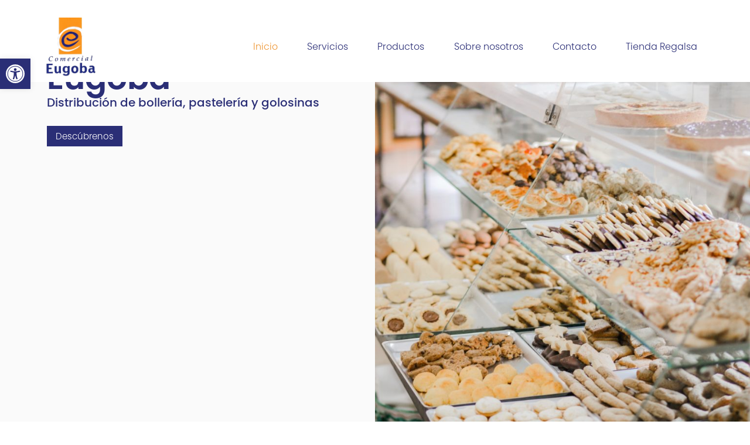

--- FILE ---
content_type: text/html; charset=UTF-8
request_url: https://eugoba.com/?k=chr-dior-earrings-e-YEddaxS0
body_size: 21453
content:
<!DOCTYPE html>
<html lang="es" prefix="og: https://ogp.me/ns#">
<head>
	<meta charset="UTF-8"/>
	<meta name="viewport" content="width=device-width, initial-scale=1, maximum-scale=1"/>
	<link rel="profile" href="https://gmpg.org/xfn/11" />
	<link rel="pingback" href="https://eugoba.com/xmlrpc.php"/>
	
<!-- Optimización para motores de búsqueda de Rank Math -  https://rankmath.com/ -->
<title>Inicio - Eugoba - Distribución Alimentaria</title>
<meta name="description" content="Descubre lo que nuestra empresa de distribución alimentaria puede hacer por la tuya en cuanto a bollería, pastelería y golosinas."/>
<meta name="robots" content="index, follow, max-snippet:-1, max-video-preview:-1, max-image-preview:large"/>
<link rel="canonical" href="https://eugoba.com/" />
<meta property="og:locale" content="es_ES" />
<meta property="og:type" content="website" />
<meta property="og:title" content="Inicio - Eugoba - Distribución Alimentaria" />
<meta property="og:description" content="Descubre lo que nuestra empresa de distribución alimentaria puede hacer por la tuya en cuanto a bollería, pastelería y golosinas." />
<meta property="og:url" content="https://eugoba.com/" />
<meta property="og:site_name" content="Eugoba" />
<meta property="og:updated_time" content="2025-05-30T11:05:43+00:00" />
<meta property="article:published_time" content="2023-06-03T20:33:28+00:00" />
<meta property="article:modified_time" content="2025-05-30T11:05:43+00:00" />
<meta name="twitter:card" content="summary_large_image" />
<meta name="twitter:title" content="Inicio - Eugoba - Distribución Alimentaria" />
<meta name="twitter:description" content="Descubre lo que nuestra empresa de distribución alimentaria puede hacer por la tuya en cuanto a bollería, pastelería y golosinas." />
<meta name="twitter:label1" content="Escrito por" />
<meta name="twitter:data1" content="eugoba_2023" />
<meta name="twitter:label2" content="Tiempo de lectura" />
<meta name="twitter:data2" content="Menos de un minuto" />
<script type="application/ld+json" class="rank-math-schema">{"@context":"https://schema.org","@graph":[{"@type":["Person","Organization"],"@id":"https://eugoba.com/#person","name":"Eugoba","logo":{"@type":"ImageObject","@id":"https://eugoba.com/#logo","url":"https://eugoba.com/wp-content/uploads/2023/06/logo-eugoba-alpha-150x150.png","contentUrl":"https://eugoba.com/wp-content/uploads/2023/06/logo-eugoba-alpha-150x150.png","caption":"Eugoba","inLanguage":"es"},"image":{"@type":"ImageObject","@id":"https://eugoba.com/#logo","url":"https://eugoba.com/wp-content/uploads/2023/06/logo-eugoba-alpha-150x150.png","contentUrl":"https://eugoba.com/wp-content/uploads/2023/06/logo-eugoba-alpha-150x150.png","caption":"Eugoba","inLanguage":"es"}},{"@type":"WebSite","@id":"https://eugoba.com/#website","url":"https://eugoba.com","name":"Eugoba","publisher":{"@id":"https://eugoba.com/#person"},"inLanguage":"es","potentialAction":{"@type":"SearchAction","target":"https://eugoba.com/?s={search_term_string}","query-input":"required name=search_term_string"}},{"@type":"ImageObject","@id":"https://eugoba.com/wp-content/uploads/2023/06/sarah-elizabeth-dLNu65g0jMA-unsplash-1-768x1024.jpg","url":"https://eugoba.com/wp-content/uploads/2023/06/sarah-elizabeth-dLNu65g0jMA-unsplash-1-768x1024.jpg","width":"200","height":"200","inLanguage":"es"},{"@type":"WebPage","@id":"https://eugoba.com/#webpage","url":"https://eugoba.com/","name":"Inicio - Eugoba - Distribuci\u00f3n Alimentaria","datePublished":"2023-06-03T20:33:28+00:00","dateModified":"2025-05-30T11:05:43+00:00","about":{"@id":"https://eugoba.com/#person"},"isPartOf":{"@id":"https://eugoba.com/#website"},"primaryImageOfPage":{"@id":"https://eugoba.com/wp-content/uploads/2023/06/sarah-elizabeth-dLNu65g0jMA-unsplash-1-768x1024.jpg"},"inLanguage":"es"},{"@type":"Person","@id":"https://eugoba.com/author/eugoba_2023/","name":"eugoba_2023","url":"https://eugoba.com/author/eugoba_2023/","image":{"@type":"ImageObject","@id":"https://secure.gravatar.com/avatar/f43a701b1fed41bcd070a5425ff2ff123d5d3508f6d218fc3402b667fa429915?s=96&amp;d=robohash&amp;r=g","url":"https://secure.gravatar.com/avatar/f43a701b1fed41bcd070a5425ff2ff123d5d3508f6d218fc3402b667fa429915?s=96&amp;d=robohash&amp;r=g","caption":"eugoba_2023","inLanguage":"es"},"sameAs":["http://localhost"]},{"@type":"Article","headline":"Inicio - Eugoba - Distribuci\u00f3n Alimentaria","keywords":"distribuci\u00f3n alimentaria,boller\u00eda,pasteler\u00eda,golosinas","datePublished":"2023-06-03T20:33:28+00:00","dateModified":"2025-05-30T11:05:43+00:00","author":{"@id":"https://eugoba.com/author/eugoba_2023/","name":"eugoba_2023"},"publisher":{"@id":"https://eugoba.com/#person"},"description":"Descubre lo que nuestra empresa de distribuci\u00f3n alimentaria puede hacer por la tuya en cuanto a boller\u00eda, pasteler\u00eda y golosinas.","name":"Inicio - Eugoba - Distribuci\u00f3n Alimentaria","@id":"https://eugoba.com/#richSnippet","isPartOf":{"@id":"https://eugoba.com/#webpage"},"image":{"@id":"https://eugoba.com/wp-content/uploads/2023/06/sarah-elizabeth-dLNu65g0jMA-unsplash-1-768x1024.jpg"},"inLanguage":"es","mainEntityOfPage":{"@id":"https://eugoba.com/#webpage"}}]}</script>
<!-- /Plugin Rank Math WordPress SEO -->

<link rel='dns-prefetch' href='//www.googletagmanager.com' />
<link rel="alternate" type="application/rss+xml" title="Eugoba &raquo; Feed" href="https://eugoba.com/feed/" />
<link rel="alternate" type="application/rss+xml" title="Eugoba &raquo; Feed de los comentarios" href="https://eugoba.com/comments/feed/" />
<link rel="alternate" type="application/rss+xml" title="Eugoba &raquo; Comentario Inicio del feed" href="https://eugoba.com/inicio/feed/" />
<link rel="alternate" title="oEmbed (JSON)" type="application/json+oembed" href="https://eugoba.com/wp-json/oembed/1.0/embed?url=https%3A%2F%2Feugoba.com%2F" />
<link rel="alternate" title="oEmbed (XML)" type="text/xml+oembed" href="https://eugoba.com/wp-json/oembed/1.0/embed?url=https%3A%2F%2Feugoba.com%2F&#038;format=xml" />
<style id='wp-img-auto-sizes-contain-inline-css'>
img:is([sizes=auto i],[sizes^="auto," i]){contain-intrinsic-size:3000px 1500px}
/*# sourceURL=wp-img-auto-sizes-contain-inline-css */
</style>
<style id='cf-frontend-style-inline-css'>
@font-face {
	font-family: 'Poppins';
	font-style: normal;
	font-weight: 200;
	font-display: optional;
	font-fallback: Sans;
	src: url('https://eugoba.com/wp-content/uploads/2023/06/Poppins-ExtraLight.ttf') format('truetype');
}
@font-face {
	font-family: 'Poppins';
	font-style: normal;
	font-weight: 100;
	font-display: optional;
	font-fallback: Sans;
	src: url('https://eugoba.com/wp-content/uploads/2023/06/Poppins-Thin.ttf') format('truetype');
}
@font-face {
	font-family: 'Poppins';
	font-style: normal;
	font-weight: 300;
	font-display: optional;
	font-fallback: Sans;
	src: url('https://eugoba.com/wp-content/uploads/2023/06/Poppins-Light.ttf') format('truetype');
}
@font-face {
	font-family: 'Poppins';
	font-style: normal;
	font-weight: 400;
	font-display: optional;
	font-fallback: Sans;
	src: url('https://eugoba.com/wp-content/uploads/2023/06/Poppins-Regular.ttf') format('truetype');
}
@font-face {
	font-family: 'Poppins';
	font-style: normal;
	font-weight: 500;
	font-display: optional;
	font-fallback: Sans;
	src: url('https://eugoba.com/wp-content/uploads/2023/06/Poppins-Medium.ttf') format('truetype');
}
@font-face {
	font-family: 'Poppins';
	font-style: normal;
	font-weight: 600;
	font-display: optional;
	font-fallback: Sans;
	src: url('https://eugoba.com/wp-content/uploads/2023/06/Poppins-SemiBold.ttf') format('truetype');
}
@font-face {
	font-family: 'Poppins';
	font-style: normal;
	font-weight: 700;
	font-display: optional;
	font-fallback: Sans;
	src: url('https://eugoba.com/wp-content/uploads/2023/06/Poppins-Bold.ttf') format('truetype');
}
@font-face {
	font-family: 'Poppins';
	font-style: normal;
	font-weight: 800;
	font-display: optional;
	font-fallback: Sans;
	src: url('https://eugoba.com/wp-content/uploads/2023/06/Poppins-ExtraBold.ttf') format('truetype');
}
@font-face {
	font-family: 'Poppins';
	font-style: normal;
	font-weight: 900;
	font-display: optional;
	font-fallback: Sans;
	src: url('https://eugoba.com/wp-content/uploads/2023/06/Poppins-Black.ttf') format('truetype');
}
/*# sourceURL=cf-frontend-style-inline-css */
</style>
<link rel='stylesheet' id='xpro-elementor-addons-widgets-css' href='https://eugoba.com/wp-content/plugins/xpro-elementor-addons/assets/css/xpro-widgets.css?ver=1.4.20' media='all' />
<link rel='stylesheet' id='xpro-elementor-addons-responsive-css' href='https://eugoba.com/wp-content/plugins/xpro-elementor-addons/assets/css/xpro-responsive.css?ver=1.4.20' media='all' />
<link rel='stylesheet' id='font-awesome-css' href='https://eugoba.com/wp-content/plugins/elementor/assets/lib/font-awesome/css/all.min.css?ver=5.15.3' media='all' />
<link rel='stylesheet' id='social-icons-css' href='https://eugoba.com/wp-content/plugins/elementor/assets/css/widget-social-icons.min.css?ver=3.28.0' media='all' />
<link rel='stylesheet' id='xpro-icons-css' href='https://eugoba.com/wp-content/plugins/xpro-elementor-addons/assets/css/xpro-icons.min.css?ver=1.0.0' media='all' />
<style id='wp-emoji-styles-inline-css'>

	img.wp-smiley, img.emoji {
		display: inline !important;
		border: none !important;
		box-shadow: none !important;
		height: 1em !important;
		width: 1em !important;
		margin: 0 0.07em !important;
		vertical-align: -0.1em !important;
		background: none !important;
		padding: 0 !important;
	}
/*# sourceURL=wp-emoji-styles-inline-css */
</style>
<style id='global-styles-inline-css'>
:root{--wp--preset--aspect-ratio--square: 1;--wp--preset--aspect-ratio--4-3: 4/3;--wp--preset--aspect-ratio--3-4: 3/4;--wp--preset--aspect-ratio--3-2: 3/2;--wp--preset--aspect-ratio--2-3: 2/3;--wp--preset--aspect-ratio--16-9: 16/9;--wp--preset--aspect-ratio--9-16: 9/16;--wp--preset--color--black: #000000;--wp--preset--color--cyan-bluish-gray: #abb8c3;--wp--preset--color--white: #ffffff;--wp--preset--color--pale-pink: #f78da7;--wp--preset--color--vivid-red: #cf2e2e;--wp--preset--color--luminous-vivid-orange: #ff6900;--wp--preset--color--luminous-vivid-amber: #fcb900;--wp--preset--color--light-green-cyan: #7bdcb5;--wp--preset--color--vivid-green-cyan: #00d084;--wp--preset--color--pale-cyan-blue: #8ed1fc;--wp--preset--color--vivid-cyan-blue: #0693e3;--wp--preset--color--vivid-purple: #9b51e0;--wp--preset--gradient--vivid-cyan-blue-to-vivid-purple: linear-gradient(135deg,rgb(6,147,227) 0%,rgb(155,81,224) 100%);--wp--preset--gradient--light-green-cyan-to-vivid-green-cyan: linear-gradient(135deg,rgb(122,220,180) 0%,rgb(0,208,130) 100%);--wp--preset--gradient--luminous-vivid-amber-to-luminous-vivid-orange: linear-gradient(135deg,rgb(252,185,0) 0%,rgb(255,105,0) 100%);--wp--preset--gradient--luminous-vivid-orange-to-vivid-red: linear-gradient(135deg,rgb(255,105,0) 0%,rgb(207,46,46) 100%);--wp--preset--gradient--very-light-gray-to-cyan-bluish-gray: linear-gradient(135deg,rgb(238,238,238) 0%,rgb(169,184,195) 100%);--wp--preset--gradient--cool-to-warm-spectrum: linear-gradient(135deg,rgb(74,234,220) 0%,rgb(151,120,209) 20%,rgb(207,42,186) 40%,rgb(238,44,130) 60%,rgb(251,105,98) 80%,rgb(254,248,76) 100%);--wp--preset--gradient--blush-light-purple: linear-gradient(135deg,rgb(255,206,236) 0%,rgb(152,150,240) 100%);--wp--preset--gradient--blush-bordeaux: linear-gradient(135deg,rgb(254,205,165) 0%,rgb(254,45,45) 50%,rgb(107,0,62) 100%);--wp--preset--gradient--luminous-dusk: linear-gradient(135deg,rgb(255,203,112) 0%,rgb(199,81,192) 50%,rgb(65,88,208) 100%);--wp--preset--gradient--pale-ocean: linear-gradient(135deg,rgb(255,245,203) 0%,rgb(182,227,212) 50%,rgb(51,167,181) 100%);--wp--preset--gradient--electric-grass: linear-gradient(135deg,rgb(202,248,128) 0%,rgb(113,206,126) 100%);--wp--preset--gradient--midnight: linear-gradient(135deg,rgb(2,3,129) 0%,rgb(40,116,252) 100%);--wp--preset--font-size--small: 13px;--wp--preset--font-size--medium: 20px;--wp--preset--font-size--large: 36px;--wp--preset--font-size--x-large: 42px;--wp--preset--spacing--20: 0.44rem;--wp--preset--spacing--30: 0.67rem;--wp--preset--spacing--40: 1rem;--wp--preset--spacing--50: 1.5rem;--wp--preset--spacing--60: 2.25rem;--wp--preset--spacing--70: 3.38rem;--wp--preset--spacing--80: 5.06rem;--wp--preset--shadow--natural: 6px 6px 9px rgba(0, 0, 0, 0.2);--wp--preset--shadow--deep: 12px 12px 50px rgba(0, 0, 0, 0.4);--wp--preset--shadow--sharp: 6px 6px 0px rgba(0, 0, 0, 0.2);--wp--preset--shadow--outlined: 6px 6px 0px -3px rgb(255, 255, 255), 6px 6px rgb(0, 0, 0);--wp--preset--shadow--crisp: 6px 6px 0px rgb(0, 0, 0);}:root { --wp--style--global--content-size: 800px;--wp--style--global--wide-size: 1200px; }:where(body) { margin: 0; }.wp-site-blocks > .alignleft { float: left; margin-right: 2em; }.wp-site-blocks > .alignright { float: right; margin-left: 2em; }.wp-site-blocks > .aligncenter { justify-content: center; margin-left: auto; margin-right: auto; }:where(.wp-site-blocks) > * { margin-block-start: 24px; margin-block-end: 0; }:where(.wp-site-blocks) > :first-child { margin-block-start: 0; }:where(.wp-site-blocks) > :last-child { margin-block-end: 0; }:root { --wp--style--block-gap: 24px; }:root :where(.is-layout-flow) > :first-child{margin-block-start: 0;}:root :where(.is-layout-flow) > :last-child{margin-block-end: 0;}:root :where(.is-layout-flow) > *{margin-block-start: 24px;margin-block-end: 0;}:root :where(.is-layout-constrained) > :first-child{margin-block-start: 0;}:root :where(.is-layout-constrained) > :last-child{margin-block-end: 0;}:root :where(.is-layout-constrained) > *{margin-block-start: 24px;margin-block-end: 0;}:root :where(.is-layout-flex){gap: 24px;}:root :where(.is-layout-grid){gap: 24px;}.is-layout-flow > .alignleft{float: left;margin-inline-start: 0;margin-inline-end: 2em;}.is-layout-flow > .alignright{float: right;margin-inline-start: 2em;margin-inline-end: 0;}.is-layout-flow > .aligncenter{margin-left: auto !important;margin-right: auto !important;}.is-layout-constrained > .alignleft{float: left;margin-inline-start: 0;margin-inline-end: 2em;}.is-layout-constrained > .alignright{float: right;margin-inline-start: 2em;margin-inline-end: 0;}.is-layout-constrained > .aligncenter{margin-left: auto !important;margin-right: auto !important;}.is-layout-constrained > :where(:not(.alignleft):not(.alignright):not(.alignfull)){max-width: var(--wp--style--global--content-size);margin-left: auto !important;margin-right: auto !important;}.is-layout-constrained > .alignwide{max-width: var(--wp--style--global--wide-size);}body .is-layout-flex{display: flex;}.is-layout-flex{flex-wrap: wrap;align-items: center;}.is-layout-flex > :is(*, div){margin: 0;}body .is-layout-grid{display: grid;}.is-layout-grid > :is(*, div){margin: 0;}body{padding-top: 0px;padding-right: 0px;padding-bottom: 0px;padding-left: 0px;}a:where(:not(.wp-element-button)){text-decoration: underline;}:root :where(.wp-element-button, .wp-block-button__link){background-color: #32373c;border-width: 0;color: #fff;font-family: inherit;font-size: inherit;font-style: inherit;font-weight: inherit;letter-spacing: inherit;line-height: inherit;padding-top: calc(0.667em + 2px);padding-right: calc(1.333em + 2px);padding-bottom: calc(0.667em + 2px);padding-left: calc(1.333em + 2px);text-decoration: none;text-transform: inherit;}.has-black-color{color: var(--wp--preset--color--black) !important;}.has-cyan-bluish-gray-color{color: var(--wp--preset--color--cyan-bluish-gray) !important;}.has-white-color{color: var(--wp--preset--color--white) !important;}.has-pale-pink-color{color: var(--wp--preset--color--pale-pink) !important;}.has-vivid-red-color{color: var(--wp--preset--color--vivid-red) !important;}.has-luminous-vivid-orange-color{color: var(--wp--preset--color--luminous-vivid-orange) !important;}.has-luminous-vivid-amber-color{color: var(--wp--preset--color--luminous-vivid-amber) !important;}.has-light-green-cyan-color{color: var(--wp--preset--color--light-green-cyan) !important;}.has-vivid-green-cyan-color{color: var(--wp--preset--color--vivid-green-cyan) !important;}.has-pale-cyan-blue-color{color: var(--wp--preset--color--pale-cyan-blue) !important;}.has-vivid-cyan-blue-color{color: var(--wp--preset--color--vivid-cyan-blue) !important;}.has-vivid-purple-color{color: var(--wp--preset--color--vivid-purple) !important;}.has-black-background-color{background-color: var(--wp--preset--color--black) !important;}.has-cyan-bluish-gray-background-color{background-color: var(--wp--preset--color--cyan-bluish-gray) !important;}.has-white-background-color{background-color: var(--wp--preset--color--white) !important;}.has-pale-pink-background-color{background-color: var(--wp--preset--color--pale-pink) !important;}.has-vivid-red-background-color{background-color: var(--wp--preset--color--vivid-red) !important;}.has-luminous-vivid-orange-background-color{background-color: var(--wp--preset--color--luminous-vivid-orange) !important;}.has-luminous-vivid-amber-background-color{background-color: var(--wp--preset--color--luminous-vivid-amber) !important;}.has-light-green-cyan-background-color{background-color: var(--wp--preset--color--light-green-cyan) !important;}.has-vivid-green-cyan-background-color{background-color: var(--wp--preset--color--vivid-green-cyan) !important;}.has-pale-cyan-blue-background-color{background-color: var(--wp--preset--color--pale-cyan-blue) !important;}.has-vivid-cyan-blue-background-color{background-color: var(--wp--preset--color--vivid-cyan-blue) !important;}.has-vivid-purple-background-color{background-color: var(--wp--preset--color--vivid-purple) !important;}.has-black-border-color{border-color: var(--wp--preset--color--black) !important;}.has-cyan-bluish-gray-border-color{border-color: var(--wp--preset--color--cyan-bluish-gray) !important;}.has-white-border-color{border-color: var(--wp--preset--color--white) !important;}.has-pale-pink-border-color{border-color: var(--wp--preset--color--pale-pink) !important;}.has-vivid-red-border-color{border-color: var(--wp--preset--color--vivid-red) !important;}.has-luminous-vivid-orange-border-color{border-color: var(--wp--preset--color--luminous-vivid-orange) !important;}.has-luminous-vivid-amber-border-color{border-color: var(--wp--preset--color--luminous-vivid-amber) !important;}.has-light-green-cyan-border-color{border-color: var(--wp--preset--color--light-green-cyan) !important;}.has-vivid-green-cyan-border-color{border-color: var(--wp--preset--color--vivid-green-cyan) !important;}.has-pale-cyan-blue-border-color{border-color: var(--wp--preset--color--pale-cyan-blue) !important;}.has-vivid-cyan-blue-border-color{border-color: var(--wp--preset--color--vivid-cyan-blue) !important;}.has-vivid-purple-border-color{border-color: var(--wp--preset--color--vivid-purple) !important;}.has-vivid-cyan-blue-to-vivid-purple-gradient-background{background: var(--wp--preset--gradient--vivid-cyan-blue-to-vivid-purple) !important;}.has-light-green-cyan-to-vivid-green-cyan-gradient-background{background: var(--wp--preset--gradient--light-green-cyan-to-vivid-green-cyan) !important;}.has-luminous-vivid-amber-to-luminous-vivid-orange-gradient-background{background: var(--wp--preset--gradient--luminous-vivid-amber-to-luminous-vivid-orange) !important;}.has-luminous-vivid-orange-to-vivid-red-gradient-background{background: var(--wp--preset--gradient--luminous-vivid-orange-to-vivid-red) !important;}.has-very-light-gray-to-cyan-bluish-gray-gradient-background{background: var(--wp--preset--gradient--very-light-gray-to-cyan-bluish-gray) !important;}.has-cool-to-warm-spectrum-gradient-background{background: var(--wp--preset--gradient--cool-to-warm-spectrum) !important;}.has-blush-light-purple-gradient-background{background: var(--wp--preset--gradient--blush-light-purple) !important;}.has-blush-bordeaux-gradient-background{background: var(--wp--preset--gradient--blush-bordeaux) !important;}.has-luminous-dusk-gradient-background{background: var(--wp--preset--gradient--luminous-dusk) !important;}.has-pale-ocean-gradient-background{background: var(--wp--preset--gradient--pale-ocean) !important;}.has-electric-grass-gradient-background{background: var(--wp--preset--gradient--electric-grass) !important;}.has-midnight-gradient-background{background: var(--wp--preset--gradient--midnight) !important;}.has-small-font-size{font-size: var(--wp--preset--font-size--small) !important;}.has-medium-font-size{font-size: var(--wp--preset--font-size--medium) !important;}.has-large-font-size{font-size: var(--wp--preset--font-size--large) !important;}.has-x-large-font-size{font-size: var(--wp--preset--font-size--x-large) !important;}
:root :where(.wp-block-pullquote){font-size: 1.5em;line-height: 1.6;}
/*# sourceURL=global-styles-inline-css */
</style>
<link rel='stylesheet' id='hello-elementor-theme-style-css' href='https://eugoba.com/wp-content/themes/hello-elementor/assets/css/theme.css?ver=3.4.5' media='all' />
<link rel='stylesheet' id='elementor-frontend-css' href='https://eugoba.com/wp-content/plugins/elementor/assets/css/frontend.min.css?ver=3.34.0' media='all' />
<link rel='stylesheet' id='eael-general-css' href='https://eugoba.com/wp-content/plugins/essential-addons-for-elementor-lite/assets/front-end/css/view/general.min.css?ver=6.5.4' media='all' />
<link rel='stylesheet' id='eael-2-css' href='https://eugoba.com/wp-content/uploads/essential-addons-elementor/eael-2.css?ver=1748603143' media='all' />
<link rel='stylesheet' id='elementor-icons-css' href='https://eugoba.com/wp-content/plugins/elementor/assets/lib/eicons/css/elementor-icons.min.css?ver=5.45.0' media='all' />
<style id='elementor-icons-inline-css'>

		.elementor-add-new-section .elementor-add-templately-promo-button{
            background-color: #5d4fff !important;
            background-image: url(https://eugoba.com/wp-content/plugins/essential-addons-for-elementor-lite/assets/admin/images/templately/logo-icon.svg);
            background-repeat: no-repeat;
            background-position: center center;
            position: relative;
        }
        
		.elementor-add-new-section .elementor-add-templately-promo-button > i{
            height: 12px;
        }
        
        body .elementor-add-new-section .elementor-add-section-area-button {
            margin-left: 0;
        }

		.elementor-add-new-section .elementor-add-templately-promo-button{
            background-color: #5d4fff !important;
            background-image: url(https://eugoba.com/wp-content/plugins/essential-addons-for-elementor-lite/assets/admin/images/templately/logo-icon.svg);
            background-repeat: no-repeat;
            background-position: center center;
            position: relative;
        }
        
		.elementor-add-new-section .elementor-add-templately-promo-button > i{
            height: 12px;
        }
        
        body .elementor-add-new-section .elementor-add-section-area-button {
            margin-left: 0;
        }
/*# sourceURL=elementor-icons-inline-css */
</style>
<link rel='stylesheet' id='elementor-post-5-css' href='https://eugoba.com/wp-content/uploads/elementor/css/post-5.css?ver=1768975224' media='all' />
<link rel='stylesheet' id='xpro-elementor-widgetarea-editor-css' href='https://eugoba.com/wp-content/plugins/xpro-elementor-addons/inc/controls/assets/css/widgetarea-editor.css?ver=1.4.20' media='all' />
<link rel='stylesheet' id='boostify-sticky-style-css' href='https://eugoba.com/wp-content/plugins/boostify-header-footer-builder/assets/css/elementor/sticky.css?ver=1.4.1' media='all' />
<link rel='stylesheet' id='widget-heading-css' href='https://eugoba.com/wp-content/plugins/elementor/assets/css/widget-heading.min.css?ver=3.34.0' media='all' />
<link rel='stylesheet' id='e-animation-fadeInUp-css' href='https://eugoba.com/wp-content/plugins/elementor/assets/lib/animations/styles/fadeInUp.min.css?ver=3.34.0' media='all' />
<link rel='stylesheet' id='e-animation-fadeIn-css' href='https://eugoba.com/wp-content/plugins/elementor/assets/lib/animations/styles/fadeIn.min.css?ver=3.34.0' media='all' />
<link rel='stylesheet' id='widget-image-css' href='https://eugoba.com/wp-content/plugins/elementor/assets/css/widget-image.min.css?ver=3.34.0' media='all' />
<link rel='stylesheet' id='font-awesome-5-all-css' href='https://eugoba.com/wp-content/plugins/elementor/assets/lib/font-awesome/css/all.min.css?ver=4.11.61' media='all' />
<link rel='stylesheet' id='elementor-post-2-css' href='https://eugoba.com/wp-content/uploads/elementor/css/post-2.css?ver=1768975224' media='all' />
<link rel='stylesheet' id='pojo-a11y-css' href='https://eugoba.com/wp-content/plugins/pojo-accessibility/modules/legacy/assets/css/style.min.css?ver=1.0.0' media='all' />
<link rel='stylesheet' id='xpro-theme-builder-css' href='https://eugoba.com/wp-content/plugins/xpro-theme-builder/assets/css/xpro-theme-builder.css?ver=1.2.11' media='all' />
<link rel='stylesheet' id='elementor-post-12-css' href='https://eugoba.com/wp-content/uploads/elementor/css/post-12.css?ver=1768975225' media='all' />
<link rel='stylesheet' id='elementor-post-29-css' href='https://eugoba.com/wp-content/uploads/elementor/css/post-29.css?ver=1768975225' media='all' />
<link rel='stylesheet' id='hello-elementor-style-css' href='https://eugoba.com/wp-content/themes/hello-elementor/style.css?ver=6.9' media='all' />
<link rel='stylesheet' id='hello-elementor-child-style-css' href='https://eugoba.com/wp-content/themes/hello-elementor-child/style.css?ver=6.9' media='all' />
<link rel='stylesheet' id='hello-elementor-css' href='https://eugoba.com/wp-content/themes/hello-elementor/assets/css/reset.css?ver=3.4.5' media='all' />
<link rel='stylesheet' id='hello-elementor-header-footer-css' href='https://eugoba.com/wp-content/themes/hello-elementor/assets/css/header-footer.css?ver=3.4.5' media='all' />
<link rel='stylesheet' id='exad-slick-css' href='https://eugoba.com/wp-content/plugins/exclusive-addons-for-elementor/assets/vendor/css/slick.min.css?ver=6.9' media='all' />
<link rel='stylesheet' id='exad-slick-theme-css' href='https://eugoba.com/wp-content/plugins/exclusive-addons-for-elementor/assets/vendor/css/slick-theme.min.css?ver=6.9' media='all' />
<link rel='stylesheet' id='exad-image-hover-css' href='https://eugoba.com/wp-content/plugins/exclusive-addons-for-elementor/assets/vendor/css/imagehover.css?ver=6.9' media='all' />
<link rel='stylesheet' id='exad-swiperv5-css' href='https://eugoba.com/wp-content/plugins/exclusive-addons-for-elementor/assets/vendor/css/swiper.min.css?ver=2.7.9.8' media='all' />
<link rel='stylesheet' id='exad-main-style-css' href='https://eugoba.com/wp-content/plugins/exclusive-addons-for-elementor/assets/css/exad-styles.min.css?ver=6.9' media='all' />
<link rel='stylesheet' id='fontawesome-5-free-css' href='https://eugoba.com/wp-content/plugins/boostify-header-footer-builder/assets/css/fontawesome/fontawesome.css?ver=1.4.1' media='all' />
<link rel='stylesheet' id='boostify-hf-nav-menu-css-css' href='https://eugoba.com/wp-content/plugins/boostify-header-footer-builder/assets/css/elementor/nav-menu.css?ver=1.4.1' media='all' />
<link rel='stylesheet' id='boostify-hf-search-css' href='https://eugoba.com/wp-content/plugins/boostify-header-footer-builder/assets/css/elementor/search.css?ver=1.4.1' media='all' />
<link rel='stylesheet' id='boostify-hf-style-css' href='https://eugoba.com/wp-content/plugins/boostify-header-footer-builder/assets/css/style.css?ver=1.4.1' media='all' />
<link rel='stylesheet' id='boostify-hf-cart-icon-css' href='https://eugoba.com/wp-content/plugins/boostify-header-footer-builder/assets/css/elementor/cart-icon.css?ver=1.4.1' media='all' />
<link rel='stylesheet' id='ionicons-css' href='https://eugoba.com/wp-content/plugins/boostify-header-footer-builder//assets/css/ionicons.css?ver=1.4.1' media='all' />
<link rel='stylesheet' id='fontawesome-css' href='https://eugoba.com/wp-content/plugins/boostify-header-footer-builder//assets/css/awesome.css?ver=1.4.1' media='all' />
<link rel='stylesheet' id='font-awesome-4-shim-css' href='https://eugoba.com/wp-content/plugins/elementor/assets/lib/font-awesome/css/v4-shims.min.css?ver=6.5.4' media='all' />
<link rel='stylesheet' id='wpr-text-animations-css-css' href='https://eugoba.com/wp-content/plugins/royal-elementor-addons/assets/css/lib/animations/text-animations.min.css?ver=1.7.1042' media='all' />
<link rel='stylesheet' id='wpr-addons-css-css' href='https://eugoba.com/wp-content/plugins/royal-elementor-addons/assets/css/frontend.min.css?ver=1.7.1042' media='all' />
<link rel='stylesheet' id='elementor-icons-shared-0-css' href='https://eugoba.com/wp-content/plugins/elementor/assets/lib/font-awesome/css/fontawesome.min.css?ver=5.15.3' media='all' />
<link rel='stylesheet' id='elementor-icons-fa-solid-css' href='https://eugoba.com/wp-content/plugins/elementor/assets/lib/font-awesome/css/solid.min.css?ver=5.15.3' media='all' />
<link rel='stylesheet' id='elementor-icons-fa-brands-css' href='https://eugoba.com/wp-content/plugins/elementor/assets/lib/font-awesome/css/brands.min.css?ver=5.15.3' media='all' />
<link rel='stylesheet' id='elementor-icons-fa-regular-css' href='https://eugoba.com/wp-content/plugins/elementor/assets/lib/font-awesome/css/regular.min.css?ver=5.15.3' media='all' />
<script data-cfasync="false" src="https://eugoba.com/wp-includes/js/jquery/jquery.min.js?ver=3.7.1" id="jquery-core-js"></script>
<script data-cfasync="false" src="https://eugoba.com/wp-includes/js/jquery/jquery-migrate.min.js?ver=3.4.1" id="jquery-migrate-js"></script>
<script src="https://eugoba.com/wp-content/themes/hello-elementor-child/footer.js?ver=6.9" id="footer_script-js"></script>
<script src="https://eugoba.com/wp-content/plugins/boostify-header-footer-builder/assets/js/sticky.min.js?ver=1.4.1" id="boostify-hf-sticky-js"></script>

<!-- Fragmento de código de la etiqueta de Google (gtag.js) añadida por Site Kit -->
<!-- Fragmento de código de Google Analytics añadido por Site Kit -->
<script src="https://www.googletagmanager.com/gtag/js?id=GT-WFFWTJJ" id="google_gtagjs-js" async></script>
<script id="google_gtagjs-js-after">
window.dataLayer = window.dataLayer || [];function gtag(){dataLayer.push(arguments);}
gtag("set","linker",{"domains":["eugoba.com"]});
gtag("js", new Date());
gtag("set", "developer_id.dZTNiMT", true);
gtag("config", "GT-WFFWTJJ");
//# sourceURL=google_gtagjs-js-after
</script>
<script src="https://eugoba.com/wp-content/plugins/elementor/assets/lib/font-awesome/js/v4-shims.min.js?ver=6.5.4" id="font-awesome-4-shim-js"></script>
<link rel="https://api.w.org/" href="https://eugoba.com/wp-json/" /><link rel="alternate" title="JSON" type="application/json" href="https://eugoba.com/wp-json/wp/v2/pages/2" /><link rel="EditURI" type="application/rsd+xml" title="RSD" href="https://eugoba.com/xmlrpc.php?rsd" />
<link rel='shortlink' href='https://eugoba.com/' />
<style type='text/css'> .ae_data .elementor-editor-element-setting {
            display:none !important;
            }
            </style><meta name="generator" content="Site Kit by Google 1.168.0" /><style type="text/css">
#pojo-a11y-toolbar .pojo-a11y-toolbar-toggle a{ background-color: #2a2e76;	color: #ffffff;}
#pojo-a11y-toolbar .pojo-a11y-toolbar-overlay, #pojo-a11y-toolbar .pojo-a11y-toolbar-overlay ul.pojo-a11y-toolbar-items.pojo-a11y-links{ border-color: #2a2e76;}
body.pojo-a11y-focusable a:focus{ outline-style: solid !important;	outline-width: 1px !important;	outline-color: #FF0000 !important;}
#pojo-a11y-toolbar{ top: 100px !important;}
#pojo-a11y-toolbar .pojo-a11y-toolbar-overlay{ background-color: #ffffff;}
#pojo-a11y-toolbar .pojo-a11y-toolbar-overlay ul.pojo-a11y-toolbar-items li.pojo-a11y-toolbar-item a, #pojo-a11y-toolbar .pojo-a11y-toolbar-overlay p.pojo-a11y-toolbar-title{ color: #333333;}
#pojo-a11y-toolbar .pojo-a11y-toolbar-overlay ul.pojo-a11y-toolbar-items li.pojo-a11y-toolbar-item a.active{ background-color: #2a2e76;	color: #ffffff;}
@media (max-width: 767px) { #pojo-a11y-toolbar { top: 110px !important; } }</style><meta name="generator" content="Elementor 3.34.0; features: additional_custom_breakpoints; settings: css_print_method-external, google_font-enabled, font_display-swap">
			<style>
				.e-con.e-parent:nth-of-type(n+4):not(.e-lazyloaded):not(.e-no-lazyload),
				.e-con.e-parent:nth-of-type(n+4):not(.e-lazyloaded):not(.e-no-lazyload) * {
					background-image: none !important;
				}
				@media screen and (max-height: 1024px) {
					.e-con.e-parent:nth-of-type(n+3):not(.e-lazyloaded):not(.e-no-lazyload),
					.e-con.e-parent:nth-of-type(n+3):not(.e-lazyloaded):not(.e-no-lazyload) * {
						background-image: none !important;
					}
				}
				@media screen and (max-height: 640px) {
					.e-con.e-parent:nth-of-type(n+2):not(.e-lazyloaded):not(.e-no-lazyload),
					.e-con.e-parent:nth-of-type(n+2):not(.e-lazyloaded):not(.e-no-lazyload) * {
						background-image: none !important;
					}
				}
			</style>
			<link rel="icon" href="https://eugoba.com/wp-content/uploads/2023/06/cropped-favicon-eugoba-alpha-32x32.png" sizes="32x32" />
<link rel="icon" href="https://eugoba.com/wp-content/uploads/2023/06/cropped-favicon-eugoba-alpha-192x192.png" sizes="192x192" />
<link rel="apple-touch-icon" href="https://eugoba.com/wp-content/uploads/2023/06/cropped-favicon-eugoba-alpha-180x180.png" />
<meta name="msapplication-TileImage" content="https://eugoba.com/wp-content/uploads/2023/06/cropped-favicon-eugoba-alpha-270x270.png" />
<style id="wpr_lightbox_styles">
				.lg-backdrop {
					background-color: rgba(0,0,0,0.6) !important;
				}
				.lg-toolbar,
				.lg-dropdown {
					background-color: rgba(0,0,0,0.8) !important;
				}
				.lg-dropdown:after {
					border-bottom-color: rgba(0,0,0,0.8) !important;
				}
				.lg-sub-html {
					background-color: rgba(0,0,0,0.8) !important;
				}
				.lg-thumb-outer,
				.lg-progress-bar {
					background-color: #444444 !important;
				}
				.lg-progress {
					background-color: #a90707 !important;
				}
				.lg-icon {
					color: #efefef !important;
					font-size: 20px !important;
				}
				.lg-icon.lg-toogle-thumb {
					font-size: 24px !important;
				}
				.lg-icon:hover,
				.lg-dropdown-text:hover {
					color: #ffffff !important;
				}
				.lg-sub-html,
				.lg-dropdown-text {
					color: #efefef !important;
					font-size: 14px !important;
				}
				#lg-counter {
					color: #efefef !important;
					font-size: 14px !important;
				}
				.lg-prev,
				.lg-next {
					font-size: 35px !important;
				}

				/* Defaults */
				.lg-icon {
				background-color: transparent !important;
				}

				#lg-counter {
				opacity: 0.9;
				}

				.lg-thumb-outer {
				padding: 0 10px;
				}

				.lg-thumb-item {
				border-radius: 0 !important;
				border: none !important;
				opacity: 0.5;
				}

				.lg-thumb-item.active {
					opacity: 1;
				}
	         </style></head>

<body class="home wp-singular page-template-default page page-id-2 wp-custom-logo wp-embed-responsive wp-theme-hello-elementor wp-child-theme-hello-elementor-child boostify-header-footer-1.4.1 xpro-theme-builder-template hello-elementor-default exclusive-addons-elementor elementor-default elementor-kit-5 elementor-page elementor-page-2">
	<header class="xpro-theme-builder-header" itemscope="itemscope" itemtype="https://schema.org/WPHeader">
		<p class="main-title xpro-hidden" itemprop="headline"><a href="https://eugoba.com" title="Eugoba" rel="home">Eugoba</a></p>
		<nav class="xpro-theme-builder-header-nav">
					<div data-elementor-type="xpro-themer" data-elementor-id="12" class="elementor elementor-12 post-2 page type-page status-publish hentry">
				<div class="elementor-element elementor-element-6324a1f e-flex e-con-boxed wpr-particle-no wpr-jarallax-no wpr-parallax-no wpr-sticky-section-no e-con e-parent" data-id="6324a1f" data-element_type="container" id="sticky-header" data-settings="{&quot;background_background&quot;:&quot;classic&quot;,&quot;position&quot;:&quot;absolute&quot;}">
					<div class="e-con-inner">
				<div class="elementor-element elementor-element-1873419 elementor-widget__width-initial elementor-widget-mobile__width-initial exad-sticky-section-no exad-glass-effect-no elementor-widget elementor-widget-xpro-site-logo" data-id="1873419" data-element_type="widget" data-widget_type="xpro-site-logo.default">
				<div class="elementor-widget-container">
					<a href="https://eugoba.com">
	<div class="xpro-site-logo">
		<img fetchpriority="high" width="445" height="445" src="https://eugoba.com/wp-content/uploads/2023/06/logo-eugoba-alpha.png" class="attachment-medium_large size-medium_large" alt="" decoding="async" srcset="https://eugoba.com/wp-content/uploads/2023/06/logo-eugoba-alpha.png 445w, https://eugoba.com/wp-content/uploads/2023/06/logo-eugoba-alpha-300x300.png 300w, https://eugoba.com/wp-content/uploads/2023/06/logo-eugoba-alpha-150x150.png 150w" sizes="(max-width: 445px) 100vw, 445px" />	</div>
</a>
				</div>
				</div>
				<div class="elementor-element elementor-element-1a3a4fb elementor-widget__width-initial elementor-align-space-between elementor-align-right elementor-widget-mobile__width-initial exad-sticky-section-no exad-glass-effect-no elementor-widget elementor-widget-xpro-horizontal-menu" data-id="1a3a4fb" data-element_type="widget" data-settings="{&quot;responsive_show&quot;:&quot;tablet&quot;}" data-widget_type="xpro-horizontal-menu.default">
				<div class="elementor-widget-container">
					<div class="xpro-elementor-horizontal-navbar-wrapper xpro-elementor-horizontal-menu-responsive-tablet xpro-push-right">

		<button type="button" class="xpro-elementor-horizontal-menu-close">
		<i aria-hidden="true" class="fas fa-times"></i>	</button>
	
	<div class="xpro-elementor-horizontal-navbar xpro-elementor-horizontal-menu-style-fade"><ul id="menu-header-menu" class="xpro-elementor-horizontal-navbar-nav"><li itemscope="itemscope" itemtype="https://www.schema.org/SiteNavigationElement" id="menu-item-28" class="menu-item menu-item-type-post_type menu-item-object-page menu-item-home current-menu-item page_item page-item-2 current_page_item active menu-item-28 nav-item"><a href="https://eugoba.com/" class="xpro-elementor-nav-link" aria-current="page">Inicio</a></li>
<li itemscope="itemscope" itemtype="https://www.schema.org/SiteNavigationElement" id="menu-item-71" class="menu-item menu-item-type-post_type menu-item-object-page menu-item-71 nav-item"><a href="https://eugoba.com/servicios/" class="xpro-elementor-nav-link">Servicios</a></li>
<li itemscope="itemscope" itemtype="https://www.schema.org/SiteNavigationElement" id="menu-item-60" class="menu-item menu-item-type-post_type menu-item-object-page menu-item-60 nav-item"><a href="https://eugoba.com/productos/" class="xpro-elementor-nav-link">Productos</a></li>
<li itemscope="itemscope" itemtype="https://www.schema.org/SiteNavigationElement" id="menu-item-513" class="menu-item menu-item-type-post_type menu-item-object-page menu-item-513 nav-item"><a href="https://eugoba.com/sobre-nosotros/" class="xpro-elementor-nav-link">Sobre nosotros</a></li>
<li itemscope="itemscope" itemtype="https://www.schema.org/SiteNavigationElement" id="menu-item-63" class="menu-item menu-item-type-post_type menu-item-object-page menu-item-63 nav-item"><a href="https://eugoba.com/contacto/" class="xpro-elementor-nav-link">Contacto</a></li>
<li itemscope="itemscope" itemtype="https://www.schema.org/SiteNavigationElement" id="menu-item-788" class="menu-item menu-item-type-custom menu-item-object-custom menu-item-788 nav-item"><a href="https://regalatucesta.com/" class="xpro-elementor-nav-link">Tienda Regalsa</a></li>
</ul></div></div>

<div class="xpro-elementor-horizontal-menu-overlay"></div>

<div class="xpro-elementor-horizontal-menu-toggler-wrapper">
	<button type="button" class="xpro-elementor-horizontal-menu-toggler">
		<i aria-hidden="true" class="fas fa-bars"></i>	</button>
</div>
				</div>
				</div>
					</div>
				</div>
				</div>
				</nav>
	</header>

	
<main id="content" class="site-main post-2 page type-page status-publish hentry">

	
	<div class="page-content">
				<div data-elementor-type="wp-page" data-elementor-id="2" class="elementor elementor-2">
				<div class="elementor-element elementor-element-5a53b4e e-con-full e-flex wpr-particle-no wpr-jarallax-no wpr-parallax-no wpr-sticky-section-no e-con e-parent" data-id="5a53b4e" data-element_type="container">
		<div class="elementor-element elementor-element-9f97bd4 e-con-full e-flex wpr-particle-no wpr-jarallax-no wpr-parallax-no wpr-sticky-section-no elementor-invisible e-con e-child" data-id="9f97bd4" data-element_type="container" data-settings="{&quot;background_background&quot;:&quot;classic&quot;,&quot;animation&quot;:&quot;fadeIn&quot;}">
				<div class="elementor-element elementor-element-3eac3df elementor-widget__width-initial exad-sticky-section-no exad-glass-effect-no elementor-widget elementor-widget-heading" data-id="3eac3df" data-element_type="widget" data-widget_type="heading.default">
				<div class="elementor-widget-container">
					<h2 class="elementor-heading-title elementor-size-default">Comercial Eugoba</h2>				</div>
				</div>
				<div class="elementor-element elementor-element-1089756 elementor-widget__width-initial exad-sticky-section-no exad-glass-effect-no elementor-invisible elementor-widget elementor-widget-heading" data-id="1089756" data-element_type="widget" data-settings="{&quot;_animation&quot;:&quot;fadeInUp&quot;}" data-widget_type="heading.default">
				<div class="elementor-widget-container">
					<h5 class="elementor-heading-title elementor-size-default">Distribución de bollería, pastelería y golosinas</h5>				</div>
				</div>
				<div class="elementor-element elementor-element-d27c791 elementor-align-left elementor-widget__width-initial elementor-mobile-align-center exad-sticky-section-no exad-glass-effect-no elementor-invisible elementor-widget elementor-widget-button" data-id="d27c791" data-element_type="widget" data-settings="{&quot;_animation&quot;:&quot;fadeInUp&quot;,&quot;_animation_delay&quot;:500}" data-widget_type="button.default">
				<div class="elementor-widget-container">
									<div class="elementor-button-wrapper">
					<a class="elementor-button elementor-button-link elementor-size-sm" href="https://eugoba.com/#main-distribucion">
						<span class="elementor-button-content-wrapper">
									<span class="elementor-button-text">Descúbrenos</span>
					</span>
					</a>
				</div>
								</div>
				</div>
				</div>
		<div class="elementor-element elementor-element-5767879 e-con-full e-flex wpr-particle-no wpr-jarallax-no wpr-parallax-no wpr-sticky-section-no elementor-invisible e-con e-child" data-id="5767879" data-element_type="container" data-settings="{&quot;animation&quot;:&quot;fadeIn&quot;}">
				<div class="elementor-element elementor-element-6f679b1 exad-sticky-section-no exad-glass-effect-no elementor-widget elementor-widget-image" data-id="6f679b1" data-element_type="widget" data-widget_type="image.default">
				<div class="elementor-widget-container">
															<img decoding="async" width="768" height="1024" src="https://eugoba.com/wp-content/uploads/2023/06/sarah-elizabeth-dLNu65g0jMA-unsplash-1-768x1024.jpg" class="attachment-large size-large wp-image-1004" alt="" srcset="https://eugoba.com/wp-content/uploads/2023/06/sarah-elizabeth-dLNu65g0jMA-unsplash-1-768x1024.jpg 768w, https://eugoba.com/wp-content/uploads/2023/06/sarah-elizabeth-dLNu65g0jMA-unsplash-1-225x300.jpg 225w, https://eugoba.com/wp-content/uploads/2023/06/sarah-elizabeth-dLNu65g0jMA-unsplash-1-1152x1536.jpg 1152w, https://eugoba.com/wp-content/uploads/2023/06/sarah-elizabeth-dLNu65g0jMA-unsplash-1-1536x2048.jpg 1536w, https://eugoba.com/wp-content/uploads/2023/06/sarah-elizabeth-dLNu65g0jMA-unsplash-1.jpg 1920w" sizes="(max-width: 768px) 100vw, 768px" />															</div>
				</div>
				</div>
				</div>
		<div class="elementor-element elementor-element-84477ba e-flex e-con-boxed wpr-particle-no wpr-jarallax-no wpr-parallax-no wpr-sticky-section-no elementor-invisible e-con e-parent" data-id="84477ba" data-element_type="container" data-settings="{&quot;animation&quot;:&quot;fadeIn&quot;}">
					<div class="e-con-inner">
				<div class="elementor-element elementor-element-3e6ab8e elementor-widget__width-initial exad-sticky-section-no exad-glass-effect-no elementor-widget elementor-widget-text-editor" data-id="3e6ab8e" data-element_type="widget" id="main-distribucion" data-widget_type="text-editor.default">
				<div class="elementor-widget-container">
									<h2 style="font-weight: var(--e-global-typography-primary-font-weight);">Distribución alimentaria <br>
<span style="font-size: medium;"> para tu comercio</span></h2>								</div>
				</div>
		<div class="elementor-element elementor-element-1ef759e e-con-full e-flex wpr-particle-no wpr-jarallax-no wpr-parallax-no wpr-sticky-section-no e-con e-child" data-id="1ef759e" data-element_type="container">
				<div class="elementor-element elementor-element-3cf4242 exad-sticky-section-no exad-glass-effect-no elementor-widget elementor-widget-heading" data-id="3cf4242" data-element_type="widget" data-widget_type="heading.default">
				<div class="elementor-widget-container">
					<h4 class="elementor-heading-title elementor-size-medium">Bollería</h4>				</div>
				</div>
				<div class="elementor-element elementor-element-31f07d1 exad-sticky-section-no exad-glass-effect-no elementor-widget elementor-widget-text-editor" data-id="31f07d1" data-element_type="widget" data-widget_type="text-editor.default">
				<div class="elementor-widget-container">
									<p>La bollería es un mundo de delicias horneadas que despiertan nuestros sentidos y nos brindan momentos de placer culinario. Croissants, donuts, pasteles y tartas nos invitan a disfrutar de sabores y texturas únicas. Sin embargo, es importante consumirla de forma moderada y equilibrada.</p>								</div>
				</div>
				</div>
		<div class="elementor-element elementor-element-93aefb8 e-con-full e-flex wpr-particle-no wpr-jarallax-no wpr-parallax-no wpr-sticky-section-no e-con e-child" data-id="93aefb8" data-element_type="container">
				<div class="elementor-element elementor-element-8a1488e exad-sticky-section-no exad-glass-effect-no elementor-widget elementor-widget-heading" data-id="8a1488e" data-element_type="widget" data-widget_type="heading.default">
				<div class="elementor-widget-container">
					<h4 class="elementor-heading-title elementor-size-medium">Pastelería</h4>				</div>
				</div>
				<div class="elementor-element elementor-element-8051a0c exad-sticky-section-no exad-glass-effect-no elementor-widget elementor-widget-text-editor" data-id="8051a0c" data-element_type="widget" data-widget_type="text-editor.default">
				<div class="elementor-widget-container">
									<p>La pastelería es un mundo de dulzura y creatividad que deleita nuestros sentidos. Tartas, pasteles, galletas y postres nos brindan momentos de placer culinario. Disfrutar de estos manjares con moderación es clave para equilibrar nuestra alimentación.</p>								</div>
				</div>
				</div>
		<div class="elementor-element elementor-element-4091c7a e-con-full e-flex wpr-particle-no wpr-jarallax-no wpr-parallax-no wpr-sticky-section-no e-con e-child" data-id="4091c7a" data-element_type="container">
				<div class="elementor-element elementor-element-6de61c0 exad-sticky-section-no exad-glass-effect-no elementor-widget elementor-widget-heading" data-id="6de61c0" data-element_type="widget" data-widget_type="heading.default">
				<div class="elementor-widget-container">
					<h4 class="elementor-heading-title elementor-size-medium">Golosinas</h4>				</div>
				</div>
				<div class="elementor-element elementor-element-0b3da49 exad-sticky-section-no exad-glass-effect-no elementor-widget elementor-widget-text-editor" data-id="0b3da49" data-element_type="widget" data-widget_type="text-editor.default">
				<div class="elementor-widget-container">
									<p>Las golosinas son pequeños placeres dulces que nos alegran el día. Chocolates, caramelos, chicles y gomitas nos brindan momentos de deleite y diversión. Sin embargo, es importante consumirlas con moderación para cuidar nuestra salud y mantener un equilibrio en nuestra dieta.</p>								</div>
				</div>
				</div>
					</div>
				</div>
		<div class="elementor-element elementor-element-dd07c27 elementor-hidden-desktop elementor-hidden-tablet elementor-hidden-mobile e-flex e-con-boxed wpr-particle-no wpr-jarallax-no wpr-parallax-no wpr-sticky-section-no e-con e-parent" data-id="dd07c27" data-element_type="container">
					<div class="e-con-inner">
				<div class="elementor-element elementor-element-5a7b646 elementor-widget__width-initial exad-sticky-section-no exad-glass-effect-no elementor-widget elementor-widget-heading" data-id="5a7b646" data-element_type="widget" data-widget_type="heading.default">
				<div class="elementor-widget-container">
					<h2 class="elementor-heading-title elementor-size-default"><a href="http://localhost/productos/" target="_blank" rel="noopener">Nuestros productos</a></h2>				</div>
				</div>
				<div class="elementor-element elementor-element-8593390 eael-fg-hoverer-content-align-left exad-sticky-section-no exad-glass-effect-no elementor-widget elementor-widget-eael-filterable-gallery" data-id="8593390" data-element_type="widget" data-settings="{&quot;photo_gallery&quot;:&quot;yes&quot;,&quot;pagination&quot;:&quot;false&quot;}" data-widget_type="eael-filterable-gallery.default">
				<div class="elementor-widget-container">
					<style id="eael-fg-inline-css-8593390">@media only screen and (max-width: 2399px) {
					.elementor-element.elementor-element-8593390 .eael-filterable-gallery-item-wrap {
					        width: 33.333333333333%;
					    }
					}@media only screen and (max-width: 1024px) {
					.elementor-element.elementor-element-8593390  .eael-filterable-gallery-item-wrap {
					        width: 50%;
					    }
					}@media only screen and (max-width: 767px) {
					.elementor-element.elementor-element-8593390  .eael-filterable-gallery-item-wrap {
					        width: 100%;
					    }
					}</style>        <div id="eael-filter-gallery-wrapper-8593390" class="eael-filter-gallery-wrapper" data-layout-mode="hoverer" data-breakpoints="{&quot;mobile&quot;:{&quot;label&quot;:&quot;M\u00f3vil vertical&quot;,&quot;value&quot;:767,&quot;default_value&quot;:767,&quot;direction&quot;:&quot;max&quot;,&quot;is_enabled&quot;:true},&quot;mobile_extra&quot;:{&quot;label&quot;:&quot;M\u00f3vil horizontal&quot;,&quot;value&quot;:880,&quot;default_value&quot;:880,&quot;direction&quot;:&quot;max&quot;,&quot;is_enabled&quot;:false},&quot;tablet&quot;:{&quot;label&quot;:&quot;Tableta vertical&quot;,&quot;value&quot;:1024,&quot;default_value&quot;:1024,&quot;direction&quot;:&quot;max&quot;,&quot;is_enabled&quot;:true},&quot;tablet_extra&quot;:{&quot;label&quot;:&quot;Tableta horizontal&quot;,&quot;value&quot;:1200,&quot;default_value&quot;:1200,&quot;direction&quot;:&quot;max&quot;,&quot;is_enabled&quot;:false},&quot;laptop&quot;:{&quot;label&quot;:&quot;Port\u00e1til&quot;,&quot;value&quot;:1366,&quot;default_value&quot;:1366,&quot;direction&quot;:&quot;max&quot;,&quot;is_enabled&quot;:false},&quot;widescreen&quot;:{&quot;label&quot;:&quot;Pantalla grande&quot;,&quot;value&quot;:2400,&quot;default_value&quot;:2400,&quot;direction&quot;:&quot;min&quot;,&quot;is_enabled&quot;:false}}" data-default_control_key="0" data-custom_default_control="">
                        <div class="eael-filter-gallery-control">
                <ul><li data-load-more-status="0" data-first-init="1" class="control all-control  active " data-filter="*">Todo</li><li  data-load-more-status="0" data-first-init="0"
                        class="control " data-filter=".eael-cf-bollería">Bollería</li><li  data-load-more-status="0" data-first-init="0"
                        class="control " data-filter=".eael-cf-pastelería">Pastelería</li><li  data-load-more-status="0" data-first-init="0"
                        class="control " data-filter=".eael-cf-golosinas">Golosinas</li></ul>
            </div>
                    <div class="eael-filter-gallery-container eael-filter-gallery-grid" data-images-per-page="" data-total-gallery-items="5" data-nomore-item-text="" data-is-randomize="no" data-settings="{&quot;grid_style&quot;:&quot;grid&quot;,&quot;popup&quot;:&quot;buttons&quot;,&quot;duration&quot;:500,&quot;gallery_enabled&quot;:&quot;yes&quot;,&quot;video_gallery_yt_privacy&quot;:&quot;&quot;,&quot;control_all_text&quot;:&quot;Todo&quot;,&quot;post_id&quot;:2,&quot;widget_id&quot;:&quot;8593390&quot;}" data-search-all="" data-gallery-items="[base64]" data-init-show="6">
            <div class="eael-filterable-gallery-item-wrap eael-cf-bollería">
				<div class="eael-gallery-grid-item"><div class="gallery-item-thumbnail-wrap"><img decoding="async" src="https://eugoba.com/wp-content/uploads/2023/06/kirsten-drew-n49BjsFf5dI-unsplash-1.jpg" data-lazy-src="https://eugoba.com/wp-content/uploads/2023/06/kirsten-drew-n49BjsFf5dI-unsplash-1.jpg" alt="Surtidos" class="gallery-item-thumbnail"></div><div class="gallery-item-caption-wrap caption-style-hoverer eael-slide-up"><div class="gallery-item-hoverer-bg"></div><div class="gallery-item-caption-over"><h2 class="fg-item-title">Surtidos</h2><div class="gallery-item-buttons"><a area-hidden="true" aria-label="eael-magnific-link" href="https://eugoba.com/wp-content/uploads/2023/06/kirsten-drew-n49BjsFf5dI-unsplash-1.jpg" class="eael-magnific-link eael-magnific-link-clone active" data-elementor-open-lightbox="yes" title=""><span class="fg-item-icon-inner"><i class="fas fa-search-plus" aria-hidden="true"></i></span>
            </a>                <a href="#" aria-label="eael-item-maybe-link"> <span class="fg-item-icon-inner"><i class="fas fa-link" aria-hidden="true"></i></span></a></div></div></div></div></div><div class="eael-filterable-gallery-item-wrap eael-cf-bollería">
				<div class="eael-gallery-grid-item"><div class="gallery-item-thumbnail-wrap"><img decoding="async" src="https://eugoba.com/wp-content/uploads/2023/06/nik-YpsnJ6eGjVs-unsplash.jpg" data-lazy-src="https://eugoba.com/wp-content/uploads/2023/06/nik-YpsnJ6eGjVs-unsplash.jpg" alt="Donuts" class="gallery-item-thumbnail"></div><div class="gallery-item-caption-wrap caption-style-hoverer eael-slide-up"><div class="gallery-item-hoverer-bg"></div><div class="gallery-item-caption-over"><h2 class="fg-item-title">Donuts</h2><div class="gallery-item-buttons"><a area-hidden="true" aria-label="eael-magnific-link" href="https://eugoba.com/wp-content/uploads/2023/06/nik-YpsnJ6eGjVs-unsplash.jpg" class="eael-magnific-link eael-magnific-link-clone active" data-elementor-open-lightbox="yes" title=""><span class="fg-item-icon-inner"><i class="fas fa-search-plus" aria-hidden="true"></i></span>
            </a>                <a href="#" aria-label="eael-item-maybe-link"> <span class="fg-item-icon-inner"><i class="fas fa-link" aria-hidden="true"></i></span></a></div></div></div></div></div><div class="eael-filterable-gallery-item-wrap eael-cf-pastelería">
				<div class="eael-gallery-grid-item"><div class="gallery-item-thumbnail-wrap"><img decoding="async" src="https://eugoba.com/wp-content/uploads/2023/06/cody-chan-BhK9JdaBTvk-unsplash.jpg" data-lazy-src="https://eugoba.com/wp-content/uploads/2023/06/cody-chan-BhK9JdaBTvk-unsplash.jpg" alt="Pasteles" class="gallery-item-thumbnail"></div><div class="gallery-item-caption-wrap caption-style-hoverer eael-slide-up"><div class="gallery-item-hoverer-bg"></div><div class="gallery-item-caption-over"><h2 class="fg-item-title">Pasteles</h2><div class="gallery-item-buttons"><a area-hidden="true" aria-label="eael-magnific-link" href="https://eugoba.com/wp-content/uploads/2023/06/cody-chan-BhK9JdaBTvk-unsplash.jpg" class="eael-magnific-link eael-magnific-link-clone active" data-elementor-open-lightbox="yes" title=""><span class="fg-item-icon-inner"><i class="fas fa-search-plus" aria-hidden="true"></i></span>
            </a>                <a href="#" aria-label="eael-item-maybe-link"> <span class="fg-item-icon-inner"><i class="fas fa-link" aria-hidden="true"></i></span></a></div></div></div></div></div><div class="eael-filterable-gallery-item-wrap eael-cf-pastelería">
				<div class="eael-gallery-grid-item"><div class="gallery-item-thumbnail-wrap"><img decoding="async" src="https://eugoba.com/wp-content/uploads/2023/06/jennifer-burk-rWWCQhrEaco-unsplash.jpg" data-lazy-src="https://eugoba.com/wp-content/uploads/2023/06/jennifer-burk-rWWCQhrEaco-unsplash.jpg" alt="Pastelitos" class="gallery-item-thumbnail"></div><div class="gallery-item-caption-wrap caption-style-hoverer eael-slide-up"><div class="gallery-item-hoverer-bg"></div><div class="gallery-item-caption-over"><h2 class="fg-item-title">Pastelitos</h2><div class="gallery-item-buttons"><a area-hidden="true" aria-label="eael-magnific-link" href="https://eugoba.com/wp-content/uploads/2023/06/jennifer-burk-rWWCQhrEaco-unsplash.jpg" class="eael-magnific-link eael-magnific-link-clone active" data-elementor-open-lightbox="yes" title=""><span class="fg-item-icon-inner"><i class="fas fa-search-plus" aria-hidden="true"></i></span>
            </a>                <a href="#" aria-label="eael-item-maybe-link"> <span class="fg-item-icon-inner"><i class="fas fa-link" aria-hidden="true"></i></span></a></div></div></div></div></div><div class="eael-filterable-gallery-item-wrap eael-cf-bollería">
				<div class="eael-gallery-grid-item"><div class="gallery-item-thumbnail-wrap"><img decoding="async" src="https://eugoba.com/wp-content/uploads/2023/06/conor-brown-sqkXyyj4WdE-unsplash.jpg" data-lazy-src="https://eugoba.com/wp-content/uploads/2023/06/conor-brown-sqkXyyj4WdE-unsplash.jpg" alt="Croissants" class="gallery-item-thumbnail"></div><div class="gallery-item-caption-wrap caption-style-hoverer eael-slide-up"><div class="gallery-item-hoverer-bg"></div><div class="gallery-item-caption-over"><h2 class="fg-item-title">Croissants</h2><div class="gallery-item-buttons"><a area-hidden="true" aria-label="eael-magnific-link" href="https://eugoba.com/wp-content/uploads/2023/06/conor-brown-sqkXyyj4WdE-unsplash.jpg" class="eael-magnific-link eael-magnific-link-clone active" data-elementor-open-lightbox="yes" title=""><span class="fg-item-icon-inner"><i class="fas fa-search-plus" aria-hidden="true"></i></span>
            </a>                <a href="#" aria-label="eael-item-maybe-link"> <span class="fg-item-icon-inner"><i class="fas fa-link" aria-hidden="true"></i></span></a></div></div></div></div></div>        </div>
                </div>
        
        				</div>
				</div>
					</div>
				</div>
				</div>
		
		
			</div>

	
</main>

		<footer itemtype="https://schema.org/WPFooter" itemscope="itemscope" id="xpro-theme-builder-footer"
			role="contentinfo">
				<div data-elementor-type="xpro-themer" data-elementor-id="29" class="elementor elementor-29 post-2 page type-page status-publish hentry">
				<div class="elementor-element elementor-element-bac4f2e e-flex e-con-boxed wpr-particle-no wpr-jarallax-no wpr-parallax-no wpr-sticky-section-no e-con e-parent" data-id="bac4f2e" data-element_type="container" data-settings="{&quot;background_background&quot;:&quot;classic&quot;}">
					<div class="e-con-inner">
				<div class="elementor-element elementor-element-fa530e8 elementor-widget__width-initial exad-sticky-section-no exad-glass-effect-no elementor-widget elementor-widget-xpro-site-logo" data-id="fa530e8" data-element_type="widget" data-widget_type="xpro-site-logo.default">
				<div class="elementor-widget-container">
					<a href="https://eugoba.com">
	<div class="xpro-site-logo">
		<img width="445" height="445" src="https://eugoba.com/wp-content/uploads/2023/06/logo-eugoba-alpha.png" class="attachment-medium_large size-medium_large" alt="" decoding="async" srcset="https://eugoba.com/wp-content/uploads/2023/06/logo-eugoba-alpha.png 445w, https://eugoba.com/wp-content/uploads/2023/06/logo-eugoba-alpha-300x300.png 300w, https://eugoba.com/wp-content/uploads/2023/06/logo-eugoba-alpha-150x150.png 150w" sizes="(max-width: 445px) 100vw, 445px" />	</div>
</a>
				</div>
				</div>
		<div class="elementor-element elementor-element-1a0778d e-con-full e-flex wpr-particle-no wpr-jarallax-no wpr-parallax-no wpr-sticky-section-no e-con e-child" data-id="1a0778d" data-element_type="container">
				<div class="elementor-element elementor-element-a5ea14f exad-sticky-section-no exad-glass-effect-no elementor-widget elementor-widget-heading" data-id="a5ea14f" data-element_type="widget" data-widget_type="heading.default">
				<div class="elementor-widget-container">
					<h2 class="elementor-heading-title elementor-size-medium">Información de contacto</h2>				</div>
				</div>
				<div class="elementor-element elementor-element-11450d5 elementor-align-start elementor-icon-list--layout-traditional elementor-list-item-link-full_width exad-sticky-section-no exad-glass-effect-no elementor-widget elementor-widget-icon-list" data-id="11450d5" data-element_type="widget" data-widget_type="icon-list.default">
				<div class="elementor-widget-container">
							<ul class="elementor-icon-list-items">
							<li class="elementor-icon-list-item">
											<a href="tel:682516602">

												<span class="elementor-icon-list-icon">
							<i aria-hidden="true" class="fas fa-phone-alt"></i>						</span>
										<span class="elementor-icon-list-text">944 59 80 98</span>
											</a>
									</li>
								<li class="elementor-icon-list-item">
											<a href="/cdn-cgi/l/email-protection#91e9f0f3f8f4e3d1f4e4f6fef3f0bff2fefc">

												<span class="elementor-icon-list-icon">
							<i aria-hidden="true" class="fas fa-mail-bulk"></i>						</span>
										<span class="elementor-icon-list-text"><span class="__cf_email__" data-cfemail="f09585979f9291b09585979f9291de939f9d">[email&#160;protected]</span></span>
											</a>
									</li>
						</ul>
						</div>
				</div>
		<div class="elementor-element elementor-element-6279f9a e-flex e-con-boxed wpr-particle-no wpr-jarallax-no wpr-parallax-no wpr-sticky-section-no e-con e-child" data-id="6279f9a" data-element_type="container">
					<div class="e-con-inner">
				<div class="elementor-element elementor-element-e92b2b3 elementor-shape-circle elementor-grid-1 exad-sticky-section-no exad-glass-effect-no elementor-widget elementor-widget-social-icons" data-id="e92b2b3" data-element_type="widget" data-widget_type="social-icons.default">
				<div class="elementor-widget-container">
							<div class="elementor-social-icons-wrapper elementor-grid">
							<span class="elementor-grid-item">
					<a class="elementor-icon elementor-social-icon elementor-social-icon-whatsapp elementor-repeater-item-0b81a33" href="https://wa.me/+34607190736" target="_blank">
						<span class="elementor-screen-only">Whatsapp</span>
						<i aria-hidden="true" class="fab fa-whatsapp"></i>					</a>
				</span>
					</div>
						</div>
				</div>
				<div class="elementor-element elementor-element-e56d6cd exad-sticky-section-no exad-glass-effect-no elementor-widget elementor-widget-heading" data-id="e56d6cd" data-element_type="widget" data-widget_type="heading.default">
				<div class="elementor-widget-container">
					<h2 class="elementor-heading-title elementor-size-small"><a href="https://wa.me/+34672752986">672 75 29 86</a></h2>				</div>
				</div>
					</div>
				</div>
				</div>
		<div class="elementor-element elementor-element-7da5956 e-con-full e-flex wpr-particle-no wpr-jarallax-no wpr-parallax-no wpr-sticky-section-no e-con e-child" data-id="7da5956" data-element_type="container">
				<div class="elementor-element elementor-element-4c7f772 exad-sticky-section-no exad-glass-effect-no elementor-widget elementor-widget-heading" data-id="4c7f772" data-element_type="widget" data-widget_type="heading.default">
				<div class="elementor-widget-container">
					<h2 class="elementor-heading-title elementor-size-medium">Horarios</h2>				</div>
				</div>
				<div class="elementor-element elementor-element-31b4074 elementor-align-start elementor-icon-list--layout-traditional elementor-list-item-link-full_width exad-sticky-section-no exad-glass-effect-no elementor-widget elementor-widget-icon-list" data-id="31b4074" data-element_type="widget" data-widget_type="icon-list.default">
				<div class="elementor-widget-container">
							<ul class="elementor-icon-list-items">
							<li class="elementor-icon-list-item">
											<span class="elementor-icon-list-icon">
							<i aria-hidden="true" class="far fa-clock"></i>						</span>
										<span class="elementor-icon-list-text">L-J: 7:00-17:00 y V: 6:30-16:30</span>
									</li>
						</ul>
						</div>
				</div>
				</div>
		<div class="elementor-element elementor-element-bfadcc6 e-con-full e-flex wpr-particle-no wpr-jarallax-no wpr-parallax-no wpr-sticky-section-no e-con e-child" data-id="bfadcc6" data-element_type="container">
				<div class="elementor-element elementor-element-4754d2d exad-sticky-section-no exad-glass-effect-no elementor-widget elementor-widget-image" data-id="4754d2d" data-element_type="widget" data-widget_type="image.default">
				<div class="elementor-widget-container">
															<img width="760" height="193" src="https://eugoba.com/wp-content/uploads/2023/06/Logo-Kit-1-blue-ebp.webp" class="attachment-medium_large size-medium_large wp-image-387" alt="" srcset="https://eugoba.com/wp-content/uploads/2023/06/Logo-Kit-1-blue-ebp.webp 760w, https://eugoba.com/wp-content/uploads/2023/06/Logo-Kit-1-blue-ebp-300x76.webp 300w" sizes="(max-width: 760px) 100vw, 760px" />															</div>
				</div>
				<div class="elementor-element elementor-element-3547bcb exad-sticky-section-no exad-glass-effect-no elementor-widget elementor-widget-image" data-id="3547bcb" data-element_type="widget" data-widget_type="image.default">
				<div class="elementor-widget-container">
															<img width="768" height="169" src="https://eugoba.com/wp-content/uploads/2023/06/Untitled-768x169.webp" class="attachment-medium_large size-medium_large wp-image-421" alt="" srcset="https://eugoba.com/wp-content/uploads/2023/06/Untitled-768x169.webp 768w, https://eugoba.com/wp-content/uploads/2023/06/Untitled-300x66.webp 300w, https://eugoba.com/wp-content/uploads/2023/06/Untitled.webp 820w" sizes="(max-width: 768px) 100vw, 768px" />															</div>
				</div>
				</div>
					</div>
				</div>
		<div class="elementor-element elementor-element-8f7c4d3 e-flex e-con-boxed wpr-particle-no wpr-jarallax-no wpr-parallax-no wpr-sticky-section-no e-con e-parent" data-id="8f7c4d3" data-element_type="container">
					<div class="e-con-inner">
		<div class="elementor-element elementor-element-eac4edd e-flex e-con-boxed wpr-particle-no wpr-jarallax-no wpr-parallax-no wpr-sticky-section-no e-con e-child" data-id="eac4edd" data-element_type="container">
					<div class="e-con-inner">
				<div class="elementor-element elementor-element-bab7bbd elementor-widget__width-inherit elementor-widget-mobile__width-inherit exad-sticky-section-no exad-glass-effect-no elementor-widget elementor-widget-text-editor" data-id="bab7bbd" data-element_type="widget" data-widget_type="text-editor.default">
				<div class="elementor-widget-container">
									<p><span class="copyright-span">WEB HECHA CON EL PROGRAMA KIT DIGITAL COFINANCIADO POR LOS FONDOS NEXT GENERATION (EU) DEL MECANISMO DE RECUPERACIÓN Y RESILIENCIA</span></p>								</div>
				</div>
					</div>
				</div>
		<div class="elementor-element elementor-element-cf6cd84 e-flex e-con-boxed wpr-particle-no wpr-jarallax-no wpr-parallax-no wpr-sticky-section-no e-con e-child" data-id="cf6cd84" data-element_type="container">
					<div class="e-con-inner">
				<div class="elementor-element elementor-element-4ba7d10 elementor-widget__width-auto elementor-widget-mobile__width-inherit exad-sticky-section-no exad-glass-effect-no elementor-widget elementor-widget-text-editor" data-id="4ba7d10" data-element_type="widget" data-widget_type="text-editor.default">
				<div class="elementor-widget-container">
									<span class="copyright-span">@ Comercial Eugoba</span>								</div>
				</div>
				<div class="elementor-element elementor-element-c672ac4 elementor-widget__width-auto elementor-align-space-between elementor-widget-mobile__width-inherit elementor-align-center elementor-align-right exad-sticky-section-no exad-glass-effect-no elementor-widget elementor-widget-xpro-horizontal-menu" data-id="c672ac4" data-element_type="widget" data-settings="{&quot;responsive_show&quot;:&quot;none&quot;}" data-widget_type="xpro-horizontal-menu.default">
				<div class="elementor-widget-container">
					<div class="xpro-elementor-horizontal-navbar-wrapper xpro-elementor-horizontal-menu-responsive-none xpro-push-">

	
	<div class="xpro-elementor-horizontal-navbar xpro-elementor-horizontal-menu-style-fade"><ul id="menu-footer-menu" class="xpro-elementor-horizontal-navbar-nav"><li itemscope="itemscope" itemtype="https://www.schema.org/SiteNavigationElement" id="menu-item-358" class="menu-item menu-item-type-post_type menu-item-object-page menu-item-358 nav-item"><a href="https://eugoba.com/aviso-legal/" class="xpro-elementor-nav-link">Aviso Legal</a></li>
<li itemscope="itemscope" itemtype="https://www.schema.org/SiteNavigationElement" id="menu-item-361" class="menu-item menu-item-type-post_type menu-item-object-page menu-item-privacy-policy menu-item-361 nav-item"><a href="https://eugoba.com/politica-privacidad/" class="xpro-elementor-nav-link">Política de privacidad</a></li>
<li itemscope="itemscope" itemtype="https://www.schema.org/SiteNavigationElement" id="menu-item-356" class="menu-item menu-item-type-post_type menu-item-object-page menu-item-356 nav-item"><a href="https://eugoba.com/politica-de-cookies/" class="xpro-elementor-nav-link">Política de cookies</a></li>
<li itemscope="itemscope" itemtype="https://www.schema.org/SiteNavigationElement" id="menu-item-357" class="menu-item menu-item-type-post_type menu-item-object-page menu-item-357 nav-item"><a href="https://eugoba.com/accesibilidad/" class="xpro-elementor-nav-link">Accesibilidad</a></li>
</ul></div></div>

<div class="xpro-elementor-horizontal-menu-overlay"></div>

<div class="xpro-elementor-horizontal-menu-toggler-wrapper">
	<button type="button" class="xpro-elementor-horizontal-menu-toggler">
			</button>
</div>
				</div>
				</div>
				<div class="elementor-element elementor-element-bf1521f elementor-widget__width-auto elementor-widget-mobile__width-inherit exad-sticky-section-no exad-glass-effect-no elementor-widget elementor-widget-text-editor" data-id="bf1521f" data-element_type="widget" data-widget_type="text-editor.default">
				<div class="elementor-widget-container">
									<span>Desarrollado por <a style="color:var( --e-global-color-secondary);font-weight:500;">Digify Studio</a></span>								</div>
				</div>
					</div>
				</div>
					</div>
				</div>
				</div>
			</footer>
	<script data-cfasync="false" src="/cdn-cgi/scripts/5c5dd728/cloudflare-static/email-decode.min.js"></script><script type="speculationrules">
{"prefetch":[{"source":"document","where":{"and":[{"href_matches":"/*"},{"not":{"href_matches":["/wp-*.php","/wp-admin/*","/wp-content/uploads/*","/wp-content/*","/wp-content/plugins/*","/wp-content/themes/hello-elementor-child/*","/wp-content/themes/hello-elementor/*","/*\\?(.+)"]}},{"not":{"selector_matches":"a[rel~=\"nofollow\"]"}},{"not":{"selector_matches":".no-prefetch, .no-prefetch a"}}]},"eagerness":"conservative"}]}
</script>
			<script>
				const lazyloadRunObserver = () => {
					const lazyloadBackgrounds = document.querySelectorAll( `.e-con.e-parent:not(.e-lazyloaded)` );
					const lazyloadBackgroundObserver = new IntersectionObserver( ( entries ) => {
						entries.forEach( ( entry ) => {
							if ( entry.isIntersecting ) {
								let lazyloadBackground = entry.target;
								if( lazyloadBackground ) {
									lazyloadBackground.classList.add( 'e-lazyloaded' );
								}
								lazyloadBackgroundObserver.unobserve( entry.target );
							}
						});
					}, { rootMargin: '200px 0px 200px 0px' } );
					lazyloadBackgrounds.forEach( ( lazyloadBackground ) => {
						lazyloadBackgroundObserver.observe( lazyloadBackground );
					} );
				};
				const events = [
					'DOMContentLoaded',
					'elementor/lazyload/observe',
				];
				events.forEach( ( event ) => {
					document.addEventListener( event, lazyloadRunObserver );
				} );
			</script>
			<link rel='stylesheet' id='widget-icon-list-css' href='https://eugoba.com/wp-content/plugins/elementor/assets/css/widget-icon-list.min.css?ver=3.34.0' media='all' />
<link rel='stylesheet' id='widget-social-icons-css' href='https://eugoba.com/wp-content/plugins/elementor/assets/css/widget-social-icons.min.css?ver=3.34.0' media='all' />
<link rel='stylesheet' id='e-apple-webkit-css' href='https://eugoba.com/wp-content/plugins/elementor/assets/css/conditionals/apple-webkit.min.css?ver=3.34.0' media='all' />
<script id="xpro-elementor-addons-widgets-js-extra">
var XproElementorAddons = {"ajax_url":"https://eugoba.com/wp-admin/admin-ajax.php","nonce":"61e9e36465"};
//# sourceURL=xpro-elementor-addons-widgets-js-extra
</script>
<script src="https://eugoba.com/wp-content/plugins/xpro-elementor-addons/assets/js/xpro-widgets.js?ver=1.4.20" id="xpro-elementor-addons-widgets-js"></script>
<script src="https://eugoba.com/wp-content/plugins/exclusive-addons-for-elementor/assets/vendor/js/jquery.sticky-sidebar.js?ver=2.7.9.8" id="exad-sticky-jquery-js"></script>
<script id="eael-general-js-extra">
var localize = {"ajaxurl":"https://eugoba.com/wp-admin/admin-ajax.php","nonce":"ff80fb7cfa","i18n":{"added":"A\u00f1adido","compare":"Comparar","loading":"Cargando..."},"eael_translate_text":{"required_text":"es un campo obligatorio","invalid_text":"No v\u00e1lido","billing_text":"Facturaci\u00f3n","shipping_text":"Env\u00edo","fg_mfp_counter_text":"de"},"page_permalink":"https://eugoba.com/","cart_redirectition":"no","cart_page_url":"","el_breakpoints":{"mobile":{"label":"M\u00f3vil vertical","value":767,"default_value":767,"direction":"max","is_enabled":true},"mobile_extra":{"label":"M\u00f3vil horizontal","value":880,"default_value":880,"direction":"max","is_enabled":false},"tablet":{"label":"Tableta vertical","value":1024,"default_value":1024,"direction":"max","is_enabled":true},"tablet_extra":{"label":"Tableta horizontal","value":1200,"default_value":1200,"direction":"max","is_enabled":false},"laptop":{"label":"Port\u00e1til","value":1366,"default_value":1366,"direction":"max","is_enabled":false},"widescreen":{"label":"Pantalla grande","value":2400,"default_value":2400,"direction":"min","is_enabled":false}}};
//# sourceURL=eael-general-js-extra
</script>
<script src="https://eugoba.com/wp-content/plugins/essential-addons-for-elementor-lite/assets/front-end/js/view/general.min.js?ver=6.5.4" id="eael-general-js"></script>
<script src="https://eugoba.com/wp-content/uploads/essential-addons-elementor/eael-2.js?ver=1748603143" id="eael-2-js"></script>
<script src="https://eugoba.com/wp-content/plugins/elementor/assets/js/webpack.runtime.min.js?ver=3.34.0" id="elementor-webpack-runtime-js"></script>
<script src="https://eugoba.com/wp-content/plugins/elementor/assets/js/frontend-modules.min.js?ver=3.34.0" id="elementor-frontend-modules-js"></script>
<script src="https://eugoba.com/wp-includes/js/jquery/ui/core.min.js?ver=1.13.3" id="jquery-ui-core-js"></script>
<script id="elementor-frontend-js-extra">
var PremiumSettings = {"ajaxurl":"https://eugoba.com/wp-admin/admin-ajax.php","nonce":"428d0f02f9"};
var EAELImageMaskingConfig = {"svg_dir_url":"https://eugoba.com/wp-content/plugins/essential-addons-for-elementor-lite/assets/front-end/img/image-masking/svg-shapes/"};
//# sourceURL=elementor-frontend-js-extra
</script>
<script id="elementor-frontend-js-before">
var elementorFrontendConfig = {"environmentMode":{"edit":false,"wpPreview":false,"isScriptDebug":false},"i18n":{"shareOnFacebook":"Compartir en Facebook","shareOnTwitter":"Compartir en Twitter","pinIt":"Pinear","download":"Descargar","downloadImage":"Descargar imagen","fullscreen":"Pantalla completa","zoom":"Zoom","share":"Compartir","playVideo":"Reproducir v\u00eddeo","previous":"Anterior","next":"Siguiente","close":"Cerrar","a11yCarouselPrevSlideMessage":"Diapositiva anterior","a11yCarouselNextSlideMessage":"Diapositiva siguiente","a11yCarouselFirstSlideMessage":"Esta es la primera diapositiva","a11yCarouselLastSlideMessage":"Esta es la \u00faltima diapositiva","a11yCarouselPaginationBulletMessage":"Ir a la diapositiva"},"is_rtl":false,"breakpoints":{"xs":0,"sm":480,"md":768,"lg":1025,"xl":1440,"xxl":1600},"responsive":{"breakpoints":{"mobile":{"label":"M\u00f3vil vertical","value":767,"default_value":767,"direction":"max","is_enabled":true},"mobile_extra":{"label":"M\u00f3vil horizontal","value":880,"default_value":880,"direction":"max","is_enabled":false},"tablet":{"label":"Tableta vertical","value":1024,"default_value":1024,"direction":"max","is_enabled":true},"tablet_extra":{"label":"Tableta horizontal","value":1200,"default_value":1200,"direction":"max","is_enabled":false},"laptop":{"label":"Port\u00e1til","value":1366,"default_value":1366,"direction":"max","is_enabled":false},"widescreen":{"label":"Pantalla grande","value":2400,"default_value":2400,"direction":"min","is_enabled":false}},"hasCustomBreakpoints":false},"version":"3.34.0","is_static":false,"experimentalFeatures":{"additional_custom_breakpoints":true,"container":true,"hello-theme-header-footer":true,"nested-elements":true,"home_screen":true,"global_classes_should_enforce_capabilities":true,"e_variables":true,"cloud-library":true,"e_opt_in_v4_page":true,"e_interactions":true,"import-export-customization":true},"urls":{"assets":"https:\/\/eugoba.com\/wp-content\/plugins\/elementor\/assets\/","ajaxurl":"https:\/\/eugoba.com\/wp-admin\/admin-ajax.php","uploadUrl":"https:\/\/eugoba.com\/wp-content\/uploads"},"nonces":{"floatingButtonsClickTracking":"5eb13ee050"},"swiperClass":"swiper","settings":{"page":[],"editorPreferences":[]},"kit":{"active_breakpoints":["viewport_mobile","viewport_tablet"],"global_image_lightbox":"yes","lightbox_enable_counter":"yes","lightbox_enable_fullscreen":"yes","lightbox_enable_zoom":"yes","lightbox_enable_share":"yes","lightbox_title_src":"title","lightbox_description_src":"description","hello_header_logo_type":"logo","hello_header_menu_layout":"horizontal","hello_footer_logo_type":"logo"},"post":{"id":2,"title":"Inicio%20-%20Eugoba%20-%20Distribuci%C3%B3n%20Alimentaria","excerpt":"","featuredImage":false}};
//# sourceURL=elementor-frontend-js-before
</script>
<script src="https://eugoba.com/wp-content/plugins/elementor/assets/js/frontend.min.js?ver=3.34.0" id="elementor-frontend-js"></script>
<script id="pojo-a11y-js-extra">
var PojoA11yOptions = {"focusable":"","remove_link_target":"","add_role_links":"","enable_save":"","save_expiration":""};
//# sourceURL=pojo-a11y-js-extra
</script>
<script src="https://eugoba.com/wp-content/plugins/pojo-accessibility/modules/legacy/assets/js/app.min.js?ver=1.0.0" id="pojo-a11y-js"></script>
<script src="https://eugoba.com/wp-content/plugins/royal-elementor-addons/assets/js/lib/particles/particles.js?ver=3.0.6" id="wpr-particles-js"></script>
<script src="https://eugoba.com/wp-content/plugins/royal-elementor-addons/assets/js/lib/jarallax/jarallax.min.js?ver=1.12.7" id="wpr-jarallax-js"></script>
<script src="https://eugoba.com/wp-content/plugins/royal-elementor-addons/assets/js/lib/parallax/parallax.min.js?ver=1.0" id="wpr-parallax-hover-js"></script>
<script src="https://eugoba.com/wp-content/plugins/xpro-theme-builder/assets/js/xpro-theme-builder.js?ver=1.2.11" id="xpro-theme-builder-js"></script>
<script src="https://eugoba.com/wp-content/themes/hello-elementor/assets/js/hello-frontend.js?ver=3.4.5" id="hello-theme-frontend-js"></script>
<script id="exad-main-script-js-extra">
var exad_ajax_object = {"ajax_url":"https://eugoba.com/wp-admin/admin-ajax.php","nonce":"029a0af28a"};
//# sourceURL=exad-main-script-js-extra
</script>
<script src="https://eugoba.com/wp-content/plugins/exclusive-addons-for-elementor/assets/js/exad-scripts.min.js?ver=2.7.9.8" id="exad-main-script-js"></script>
<script src="https://eugoba.com/wp-content/plugins/xpro-elementor-addons/assets/vendor/js/anime.min.js?ver=3.0.1" id="anime-js"></script>
<script src="https://eugoba.com/wp-content/plugins/xpro-elementor-addons/modules/floating-effect/js/floating-effect.min.js?ver=1.4.20" id="xpro-floating-js"></script>
<script src="https://eugoba.com/wp-content/plugins/royal-elementor-addons/assets/js/lib/dompurify/dompurify.min.js?ver=3.0.6" id="dompurify-js"></script>
<script id="wpr-addons-js-js-extra">
var WprConfig = {"ajaxurl":"https://eugoba.com/wp-admin/admin-ajax.php","resturl":"https://eugoba.com/wp-json/wpraddons/v1","nonce":"522616b437","addedToCartText":"was added to cart","viewCart":"View Cart","comparePageID":"","comparePageURL":"https://eugoba.com/","wishlistPageID":"","wishlistPageURL":"https://eugoba.com/","chooseQuantityText":"Please select the required number of items.","site_key":"","is_admin":"","input_empty":"Please fill out this field","select_empty":"Nothing selected","file_empty":"Please upload a file","recaptcha_error":"Recaptcha Error","woo_shop_ppp":"9","woo_shop_cat_ppp":"9","woo_shop_tag_ppp":"9","is_product_category":"","is_product_tag":""};
//# sourceURL=wpr-addons-js-js-extra
</script>
<script data-cfasync="false" src="https://eugoba.com/wp-content/plugins/royal-elementor-addons/assets/js/frontend.min.js?ver=1.7.1042" id="wpr-addons-js-js"></script>
<script src="https://eugoba.com/wp-content/plugins/royal-elementor-addons/assets/js/modal-popups.min.js?ver=1.7.1042" id="wpr-modal-popups-js-js"></script>
<script id="xpro-elementor-widgetarea-editor-js-extra">
var XproWidgetAreaEditorParams = {"rest_api_url":"https://eugoba.com/wp-json/"};
//# sourceURL=xpro-elementor-widgetarea-editor-js-extra
</script>
<script src="https://eugoba.com/wp-content/plugins/xpro-elementor-addons/inc/controls/assets/js/widgetarea-editor.js?ver=1.4.20" id="xpro-elementor-widgetarea-editor-js"></script>
<script id="wp-emoji-settings" type="application/json">
{"baseUrl":"https://s.w.org/images/core/emoji/17.0.2/72x72/","ext":".png","svgUrl":"https://s.w.org/images/core/emoji/17.0.2/svg/","svgExt":".svg","source":{"concatemoji":"https://eugoba.com/wp-includes/js/wp-emoji-release.min.js?ver=6.9"}}
</script>
<script type="module">
/*! This file is auto-generated */
const a=JSON.parse(document.getElementById("wp-emoji-settings").textContent),o=(window._wpemojiSettings=a,"wpEmojiSettingsSupports"),s=["flag","emoji"];function i(e){try{var t={supportTests:e,timestamp:(new Date).valueOf()};sessionStorage.setItem(o,JSON.stringify(t))}catch(e){}}function c(e,t,n){e.clearRect(0,0,e.canvas.width,e.canvas.height),e.fillText(t,0,0);t=new Uint32Array(e.getImageData(0,0,e.canvas.width,e.canvas.height).data);e.clearRect(0,0,e.canvas.width,e.canvas.height),e.fillText(n,0,0);const a=new Uint32Array(e.getImageData(0,0,e.canvas.width,e.canvas.height).data);return t.every((e,t)=>e===a[t])}function p(e,t){e.clearRect(0,0,e.canvas.width,e.canvas.height),e.fillText(t,0,0);var n=e.getImageData(16,16,1,1);for(let e=0;e<n.data.length;e++)if(0!==n.data[e])return!1;return!0}function u(e,t,n,a){switch(t){case"flag":return n(e,"\ud83c\udff3\ufe0f\u200d\u26a7\ufe0f","\ud83c\udff3\ufe0f\u200b\u26a7\ufe0f")?!1:!n(e,"\ud83c\udde8\ud83c\uddf6","\ud83c\udde8\u200b\ud83c\uddf6")&&!n(e,"\ud83c\udff4\udb40\udc67\udb40\udc62\udb40\udc65\udb40\udc6e\udb40\udc67\udb40\udc7f","\ud83c\udff4\u200b\udb40\udc67\u200b\udb40\udc62\u200b\udb40\udc65\u200b\udb40\udc6e\u200b\udb40\udc67\u200b\udb40\udc7f");case"emoji":return!a(e,"\ud83e\u1fac8")}return!1}function f(e,t,n,a){let r;const o=(r="undefined"!=typeof WorkerGlobalScope&&self instanceof WorkerGlobalScope?new OffscreenCanvas(300,150):document.createElement("canvas")).getContext("2d",{willReadFrequently:!0}),s=(o.textBaseline="top",o.font="600 32px Arial",{});return e.forEach(e=>{s[e]=t(o,e,n,a)}),s}function r(e){var t=document.createElement("script");t.src=e,t.defer=!0,document.head.appendChild(t)}a.supports={everything:!0,everythingExceptFlag:!0},new Promise(t=>{let n=function(){try{var e=JSON.parse(sessionStorage.getItem(o));if("object"==typeof e&&"number"==typeof e.timestamp&&(new Date).valueOf()<e.timestamp+604800&&"object"==typeof e.supportTests)return e.supportTests}catch(e){}return null}();if(!n){if("undefined"!=typeof Worker&&"undefined"!=typeof OffscreenCanvas&&"undefined"!=typeof URL&&URL.createObjectURL&&"undefined"!=typeof Blob)try{var e="postMessage("+f.toString()+"("+[JSON.stringify(s),u.toString(),c.toString(),p.toString()].join(",")+"));",a=new Blob([e],{type:"text/javascript"});const r=new Worker(URL.createObjectURL(a),{name:"wpTestEmojiSupports"});return void(r.onmessage=e=>{i(n=e.data),r.terminate(),t(n)})}catch(e){}i(n=f(s,u,c,p))}t(n)}).then(e=>{for(const n in e)a.supports[n]=e[n],a.supports.everything=a.supports.everything&&a.supports[n],"flag"!==n&&(a.supports.everythingExceptFlag=a.supports.everythingExceptFlag&&a.supports[n]);var t;a.supports.everythingExceptFlag=a.supports.everythingExceptFlag&&!a.supports.flag,a.supports.everything||((t=a.source||{}).concatemoji?r(t.concatemoji):t.wpemoji&&t.twemoji&&(r(t.twemoji),r(t.wpemoji)))});
//# sourceURL=https://eugoba.com/wp-includes/js/wp-emoji-loader.min.js
</script>
		<a id="pojo-a11y-skip-content" class="pojo-skip-link pojo-skip-content" tabindex="1" accesskey="s" href="#content">Ir al contenido</a>
				<nav id="pojo-a11y-toolbar" class="pojo-a11y-toolbar-left pojo-a11y-" role="navigation">
			<div class="pojo-a11y-toolbar-toggle">
				<a class="pojo-a11y-toolbar-link pojo-a11y-toolbar-toggle-link" href="javascript:void(0);" title="Herramientas de accesibilidad" role="button">
					<span class="pojo-sr-only sr-only">Abrir barra de herramientas</span>
					<svg xmlns="http://www.w3.org/2000/svg" viewBox="0 0 100 100" fill="currentColor" width="1em">
						<title>Herramientas de accesibilidad</title>
						<path d="M50 8.1c23.2 0 41.9 18.8 41.9 41.9 0 23.2-18.8 41.9-41.9 41.9C26.8 91.9 8.1 73.2 8.1 50S26.8 8.1 50 8.1M50 0C22.4 0 0 22.4 0 50s22.4 50 50 50 50-22.4 50-50S77.6 0 50 0zm0 11.3c-21.4 0-38.7 17.3-38.7 38.7S28.6 88.7 50 88.7 88.7 71.4 88.7 50 71.4 11.3 50 11.3zm0 8.9c4 0 7.3 3.2 7.3 7.3S54 34.7 50 34.7s-7.3-3.2-7.3-7.3 3.3-7.2 7.3-7.2zm23.7 19.7c-5.8 1.4-11.2 2.6-16.6 3.2.2 20.4 2.5 24.8 5 31.4.7 1.9-.2 4-2.1 4.7-1.9.7-4-.2-4.7-2.1-1.8-4.5-3.4-8.2-4.5-15.8h-2c-1 7.6-2.7 11.3-4.5 15.8-.7 1.9-2.8 2.8-4.7 2.1-1.9-.7-2.8-2.8-2.1-4.7 2.6-6.6 4.9-11 5-31.4-5.4-.6-10.8-1.8-16.6-3.2-1.7-.4-2.8-2.1-2.4-3.9.4-1.7 2.1-2.8 3.9-2.4 19.5 4.6 25.1 4.6 44.5 0 1.7-.4 3.5.7 3.9 2.4.7 1.8-.3 3.5-2.1 3.9z"/>					</svg>
				</a>
			</div>
			<div class="pojo-a11y-toolbar-overlay">
				<div class="pojo-a11y-toolbar-inner">
					<p class="pojo-a11y-toolbar-title">Herramientas de accesibilidad</p>

					<ul class="pojo-a11y-toolbar-items pojo-a11y-tools">
																			<li class="pojo-a11y-toolbar-item">
								<a href="#" class="pojo-a11y-toolbar-link pojo-a11y-btn-resize-font pojo-a11y-btn-resize-plus" data-action="resize-plus" data-action-group="resize" tabindex="-1" role="button">
									<span class="pojo-a11y-toolbar-icon"><svg version="1.1" xmlns="http://www.w3.org/2000/svg" width="1em" viewBox="0 0 448 448"><title>Aumentar texto</title><path fill="currentColor" d="M256 200v16c0 4.25-3.75 8-8 8h-56v56c0 4.25-3.75 8-8 8h-16c-4.25 0-8-3.75-8-8v-56h-56c-4.25 0-8-3.75-8-8v-16c0-4.25 3.75-8 8-8h56v-56c0-4.25 3.75-8 8-8h16c4.25 0 8 3.75 8 8v56h56c4.25 0 8 3.75 8 8zM288 208c0-61.75-50.25-112-112-112s-112 50.25-112 112 50.25 112 112 112 112-50.25 112-112zM416 416c0 17.75-14.25 32-32 32-8.5 0-16.75-3.5-22.5-9.5l-85.75-85.5c-29.25 20.25-64.25 31-99.75 31-97.25 0-176-78.75-176-176s78.75-176 176-176 176 78.75 176 176c0 35.5-10.75 70.5-31 99.75l85.75 85.75c5.75 5.75 9.25 14 9.25 22.5z"></path></svg></span><span class="pojo-a11y-toolbar-text">Aumentar texto</span>								</a>
							</li>

							<li class="pojo-a11y-toolbar-item">
								<a href="#" class="pojo-a11y-toolbar-link pojo-a11y-btn-resize-font pojo-a11y-btn-resize-minus" data-action="resize-minus" data-action-group="resize" tabindex="-1" role="button">
									<span class="pojo-a11y-toolbar-icon"><svg version="1.1" xmlns="http://www.w3.org/2000/svg" width="1em" viewBox="0 0 448 448"><title>Disminuir texto</title><path fill="currentColor" d="M256 200v16c0 4.25-3.75 8-8 8h-144c-4.25 0-8-3.75-8-8v-16c0-4.25 3.75-8 8-8h144c4.25 0 8 3.75 8 8zM288 208c0-61.75-50.25-112-112-112s-112 50.25-112 112 50.25 112 112 112 112-50.25 112-112zM416 416c0 17.75-14.25 32-32 32-8.5 0-16.75-3.5-22.5-9.5l-85.75-85.5c-29.25 20.25-64.25 31-99.75 31-97.25 0-176-78.75-176-176s78.75-176 176-176 176 78.75 176 176c0 35.5-10.75 70.5-31 99.75l85.75 85.75c5.75 5.75 9.25 14 9.25 22.5z"></path></svg></span><span class="pojo-a11y-toolbar-text">Disminuir texto</span>								</a>
							</li>
						
													<li class="pojo-a11y-toolbar-item">
								<a href="#" class="pojo-a11y-toolbar-link pojo-a11y-btn-background-group pojo-a11y-btn-grayscale" data-action="grayscale" data-action-group="schema" tabindex="-1" role="button">
									<span class="pojo-a11y-toolbar-icon"><svg version="1.1" xmlns="http://www.w3.org/2000/svg" width="1em" viewBox="0 0 448 448"><title>Escala de grises</title><path fill="currentColor" d="M15.75 384h-15.75v-352h15.75v352zM31.5 383.75h-8v-351.75h8v351.75zM55 383.75h-7.75v-351.75h7.75v351.75zM94.25 383.75h-7.75v-351.75h7.75v351.75zM133.5 383.75h-15.5v-351.75h15.5v351.75zM165 383.75h-7.75v-351.75h7.75v351.75zM180.75 383.75h-7.75v-351.75h7.75v351.75zM196.5 383.75h-7.75v-351.75h7.75v351.75zM235.75 383.75h-15.75v-351.75h15.75v351.75zM275 383.75h-15.75v-351.75h15.75v351.75zM306.5 383.75h-15.75v-351.75h15.75v351.75zM338 383.75h-15.75v-351.75h15.75v351.75zM361.5 383.75h-15.75v-351.75h15.75v351.75zM408.75 383.75h-23.5v-351.75h23.5v351.75zM424.5 383.75h-8v-351.75h8v351.75zM448 384h-15.75v-352h15.75v352z"></path></svg></span><span class="pojo-a11y-toolbar-text">Escala de grises</span>								</a>
							</li>
						
													<li class="pojo-a11y-toolbar-item">
								<a href="#" class="pojo-a11y-toolbar-link pojo-a11y-btn-background-group pojo-a11y-btn-high-contrast" data-action="high-contrast" data-action-group="schema" tabindex="-1" role="button">
									<span class="pojo-a11y-toolbar-icon"><svg version="1.1" xmlns="http://www.w3.org/2000/svg" width="1em" viewBox="0 0 448 448"><title>Alto contraste</title><path fill="currentColor" d="M192 360v-272c-75 0-136 61-136 136s61 136 136 136zM384 224c0 106-86 192-192 192s-192-86-192-192 86-192 192-192 192 86 192 192z"></path></svg></span><span class="pojo-a11y-toolbar-text">Alto contraste</span>								</a>
							</li>
						
													<li class="pojo-a11y-toolbar-item">
								<a href="#" class="pojo-a11y-toolbar-link pojo-a11y-btn-background-group pojo-a11y-btn-negative-contrast" data-action="negative-contrast" data-action-group="schema" tabindex="-1" role="button">

									<span class="pojo-a11y-toolbar-icon"><svg version="1.1" xmlns="http://www.w3.org/2000/svg" width="1em" viewBox="0 0 448 448"><title>Contraste negativo</title><path fill="currentColor" d="M416 240c-23.75-36.75-56.25-68.25-95.25-88.25 10 17 15.25 36.5 15.25 56.25 0 61.75-50.25 112-112 112s-112-50.25-112-112c0-19.75 5.25-39.25 15.25-56.25-39 20-71.5 51.5-95.25 88.25 42.75 66 111.75 112 192 112s149.25-46 192-112zM236 144c0-6.5-5.5-12-12-12-41.75 0-76 34.25-76 76 0 6.5 5.5 12 12 12s12-5.5 12-12c0-28.5 23.5-52 52-52 6.5 0 12-5.5 12-12zM448 240c0 6.25-2 12-5 17.25-46 75.75-130.25 126.75-219 126.75s-173-51.25-219-126.75c-3-5.25-5-11-5-17.25s2-12 5-17.25c46-75.5 130.25-126.75 219-126.75s173 51.25 219 126.75c3 5.25 5 11 5 17.25z"></path></svg></span><span class="pojo-a11y-toolbar-text">Contraste negativo</span>								</a>
							</li>
						
													<li class="pojo-a11y-toolbar-item">
								<a href="#" class="pojo-a11y-toolbar-link pojo-a11y-btn-background-group pojo-a11y-btn-light-background" data-action="light-background" data-action-group="schema" tabindex="-1" role="button">
									<span class="pojo-a11y-toolbar-icon"><svg version="1.1" xmlns="http://www.w3.org/2000/svg" width="1em" viewBox="0 0 448 448"><title>Fondo claro</title><path fill="currentColor" d="M184 144c0 4.25-3.75 8-8 8s-8-3.75-8-8c0-17.25-26.75-24-40-24-4.25 0-8-3.75-8-8s3.75-8 8-8c23.25 0 56 12.25 56 40zM224 144c0-50-50.75-80-96-80s-96 30-96 80c0 16 6.5 32.75 17 45 4.75 5.5 10.25 10.75 15.25 16.5 17.75 21.25 32.75 46.25 35.25 74.5h57c2.5-28.25 17.5-53.25 35.25-74.5 5-5.75 10.5-11 15.25-16.5 10.5-12.25 17-29 17-45zM256 144c0 25.75-8.5 48-25.75 67s-40 45.75-42 72.5c7.25 4.25 11.75 12.25 11.75 20.5 0 6-2.25 11.75-6.25 16 4 4.25 6.25 10 6.25 16 0 8.25-4.25 15.75-11.25 20.25 2 3.5 3.25 7.75 3.25 11.75 0 16.25-12.75 24-27.25 24-6.5 14.5-21 24-36.75 24s-30.25-9.5-36.75-24c-14.5 0-27.25-7.75-27.25-24 0-4 1.25-8.25 3.25-11.75-7-4.5-11.25-12-11.25-20.25 0-6 2.25-11.75 6.25-16-4-4.25-6.25-10-6.25-16 0-8.25 4.5-16.25 11.75-20.5-2-26.75-24.75-53.5-42-72.5s-25.75-41.25-25.75-67c0-68 64.75-112 128-112s128 44 128 112z"></path></svg></span><span class="pojo-a11y-toolbar-text">Fondo claro</span>								</a>
							</li>
						
													<li class="pojo-a11y-toolbar-item">
								<a href="#" class="pojo-a11y-toolbar-link pojo-a11y-btn-links-underline" data-action="links-underline" data-action-group="toggle" tabindex="-1" role="button">
									<span class="pojo-a11y-toolbar-icon"><svg version="1.1" xmlns="http://www.w3.org/2000/svg" width="1em" viewBox="0 0 448 448"><title>Subrayar enlaces</title><path fill="currentColor" d="M364 304c0-6.5-2.5-12.5-7-17l-52-52c-4.5-4.5-10.75-7-17-7-7.25 0-13 2.75-18 8 8.25 8.25 18 15.25 18 28 0 13.25-10.75 24-24 24-12.75 0-19.75-9.75-28-18-5.25 5-8.25 10.75-8.25 18.25 0 6.25 2.5 12.5 7 17l51.5 51.75c4.5 4.5 10.75 6.75 17 6.75s12.5-2.25 17-6.5l36.75-36.5c4.5-4.5 7-10.5 7-16.75zM188.25 127.75c0-6.25-2.5-12.5-7-17l-51.5-51.75c-4.5-4.5-10.75-7-17-7s-12.5 2.5-17 6.75l-36.75 36.5c-4.5 4.5-7 10.5-7 16.75 0 6.5 2.5 12.5 7 17l52 52c4.5 4.5 10.75 6.75 17 6.75 7.25 0 13-2.5 18-7.75-8.25-8.25-18-15.25-18-28 0-13.25 10.75-24 24-24 12.75 0 19.75 9.75 28 18 5.25-5 8.25-10.75 8.25-18.25zM412 304c0 19-7.75 37.5-21.25 50.75l-36.75 36.5c-13.5 13.5-31.75 20.75-50.75 20.75-19.25 0-37.5-7.5-51-21.25l-51.5-51.75c-13.5-13.5-20.75-31.75-20.75-50.75 0-19.75 8-38.5 22-52.25l-22-22c-13.75 14-32.25 22-52 22-19 0-37.5-7.5-51-21l-52-52c-13.75-13.75-21-31.75-21-51 0-19 7.75-37.5 21.25-50.75l36.75-36.5c13.5-13.5 31.75-20.75 50.75-20.75 19.25 0 37.5 7.5 51 21.25l51.5 51.75c13.5 13.5 20.75 31.75 20.75 50.75 0 19.75-8 38.5-22 52.25l22 22c13.75-14 32.25-22 52-22 19 0 37.5 7.5 51 21l52 52c13.75 13.75 21 31.75 21 51z"></path></svg></span><span class="pojo-a11y-toolbar-text">Subrayar enlaces</span>								</a>
							</li>
						
													<li class="pojo-a11y-toolbar-item">
								<a href="#" class="pojo-a11y-toolbar-link pojo-a11y-btn-readable-font" data-action="readable-font" data-action-group="toggle" tabindex="-1" role="button">
									<span class="pojo-a11y-toolbar-icon"><svg version="1.1" xmlns="http://www.w3.org/2000/svg" width="1em" viewBox="0 0 448 448"><title>Fuente legible</title><path fill="currentColor" d="M181.25 139.75l-42.5 112.5c24.75 0.25 49.5 1 74.25 1 4.75 0 9.5-0.25 14.25-0.5-13-38-28.25-76.75-46-113zM0 416l0.5-19.75c23.5-7.25 49-2.25 59.5-29.25l59.25-154 70-181h32c1 1.75 2 3.5 2.75 5.25l51.25 120c18.75 44.25 36 89 55 133 11.25 26 20 52.75 32.5 78.25 1.75 4 5.25 11.5 8.75 14.25 8.25 6.5 31.25 8 43 12.5 0.75 4.75 1.5 9.5 1.5 14.25 0 2.25-0.25 4.25-0.25 6.5-31.75 0-63.5-4-95.25-4-32.75 0-65.5 2.75-98.25 3.75 0-6.5 0.25-13 1-19.5l32.75-7c6.75-1.5 20-3.25 20-12.5 0-9-32.25-83.25-36.25-93.5l-112.5-0.5c-6.5 14.5-31.75 80-31.75 89.5 0 19.25 36.75 20 51 22 0.25 4.75 0.25 9.5 0.25 14.5 0 2.25-0.25 4.5-0.5 6.75-29 0-58.25-5-87.25-5-3.5 0-8.5 1.5-12 2-15.75 2.75-31.25 3.5-47 3.5z"></path></svg></span><span class="pojo-a11y-toolbar-text">Fuente legible</span>								</a>
							</li>
																		<li class="pojo-a11y-toolbar-item">
							<a href="#" class="pojo-a11y-toolbar-link pojo-a11y-btn-reset" data-action="reset" tabindex="-1" role="button">
								<span class="pojo-a11y-toolbar-icon"><svg version="1.1" xmlns="http://www.w3.org/2000/svg" width="1em" viewBox="0 0 448 448"><title>Restablecer</title><path fill="currentColor" d="M384 224c0 105.75-86.25 192-192 192-57.25 0-111.25-25.25-147.75-69.25-2.5-3.25-2.25-8 0.5-10.75l34.25-34.5c1.75-1.5 4-2.25 6.25-2.25 2.25 0.25 4.5 1.25 5.75 3 24.5 31.75 61.25 49.75 101 49.75 70.5 0 128-57.5 128-128s-57.5-128-128-128c-32.75 0-63.75 12.5-87 34.25l34.25 34.5c4.75 4.5 6 11.5 3.5 17.25-2.5 6-8.25 10-14.75 10h-112c-8.75 0-16-7.25-16-16v-112c0-6.5 4-12.25 10-14.75 5.75-2.5 12.75-1.25 17.25 3.5l32.5 32.25c35.25-33.25 83-53 132.25-53 105.75 0 192 86.25 192 192z"></path></svg></span>
								<span class="pojo-a11y-toolbar-text">Restablecer</span>
							</a>
						</li>
					</ul>
									</div>
			</div>
		</nav>
		<script defer src="https://static.cloudflareinsights.com/beacon.min.js/vcd15cbe7772f49c399c6a5babf22c1241717689176015" integrity="sha512-ZpsOmlRQV6y907TI0dKBHq9Md29nnaEIPlkf84rnaERnq6zvWvPUqr2ft8M1aS28oN72PdrCzSjY4U6VaAw1EQ==" data-cf-beacon='{"version":"2024.11.0","token":"0d66229d582a49c4842bfd890e562d38","r":1,"server_timing":{"name":{"cfCacheStatus":true,"cfEdge":true,"cfExtPri":true,"cfL4":true,"cfOrigin":true,"cfSpeedBrain":true},"location_startswith":null}}' crossorigin="anonymous"></script>
</body>
</html> 


--- FILE ---
content_type: text/css
request_url: https://eugoba.com/wp-content/uploads/elementor/css/post-2.css?ver=1768975224
body_size: 1405
content:
.elementor-2 .elementor-element.elementor-element-5a53b4e{--display:flex;--flex-direction:row;--container-widget-width:calc( ( 1 - var( --container-widget-flex-grow ) ) * 100% );--container-widget-height:100%;--container-widget-flex-grow:1;--container-widget-align-self:stretch;--flex-wrap-mobile:wrap;--align-items:stretch;--gap:0px 0px;--row-gap:0px;--column-gap:0px;--margin-top:0px;--margin-bottom:100px;--margin-left:0px;--margin-right:0px;--padding-top:0px;--padding-bottom:0px;--padding-left:0px;--padding-right:0px;}.elementor-2 .elementor-element.elementor-element-9f97bd4{--display:flex;--min-height:100vh;--justify-content:center;--gap:10px 10px;--row-gap:10px;--column-gap:10px;--padding-top:0px;--padding-bottom:0px;--padding-left:0px;--padding-right:0px;}.elementor-2 .elementor-element.elementor-element-9f97bd4:not(.elementor-motion-effects-element-type-background), .elementor-2 .elementor-element.elementor-element-9f97bd4 > .elementor-motion-effects-container > .elementor-motion-effects-layer{background-color:var( --e-global-color-4135bb1 );}.elementor-widget-heading .elementor-heading-title{font-family:var( --e-global-typography-primary-font-family ), Sans-serif;font-weight:var( --e-global-typography-primary-font-weight );color:var( --e-global-color-primary );}.elementor-2 .elementor-element.elementor-element-3eac3df{width:var( --container-widget-width, 75% );max-width:75%;--container-widget-width:75%;--container-widget-flex-grow:0;text-align:start;}.elementor-2 .elementor-element.elementor-element-3eac3df > .elementor-widget-container{padding:50px 0px 0px 0px;}.elementor-2 .elementor-element.elementor-element-3eac3df.elementor-element{--align-self:center;}.elementor-2 .elementor-element.elementor-element-3eac3df.xpro-widget-bg-overlay:before{transition:background 0.3s;}.elementor-2 .elementor-element.elementor-element-3eac3df .elementor-heading-title{font-family:"Poppins", Sans-serif;font-size:55px;font-weight:600;color:var( --e-global-color-secondary );}.elementor-2 .elementor-element.elementor-element-1089756{width:var( --container-widget-width, 75% );max-width:75%;--container-widget-width:75%;--container-widget-flex-grow:0;text-align:start;}.elementor-2 .elementor-element.elementor-element-1089756 > .elementor-widget-container{margin:5px 0px 10px 0px;}.elementor-2 .elementor-element.elementor-element-1089756.elementor-element{--align-self:center;}.elementor-2 .elementor-element.elementor-element-1089756.xpro-widget-bg-overlay:before{transition:background 0.3s;}.elementor-2 .elementor-element.elementor-element-1089756 .elementor-heading-title{font-family:var( --e-global-typography-accent-font-family ), Sans-serif;font-weight:var( --e-global-typography-accent-font-weight );color:var( --e-global-color-secondary );}.elementor-widget-button .elementor-button{background-color:var( --e-global-color-accent );font-family:var( --e-global-typography-accent-font-family ), Sans-serif;font-weight:var( --e-global-typography-accent-font-weight );}.elementor-2 .elementor-element.elementor-element-d27c791 .elementor-button{background-color:var( --e-global-color-secondary );font-family:var( --e-global-typography-text-font-family ), Sans-serif;font-weight:var( --e-global-typography-text-font-weight );border-radius:0px 0px 0px 0px;padding:10px 15px 10px 15px;}.elementor-2 .elementor-element.elementor-element-d27c791 .elementor-button:hover, .elementor-2 .elementor-element.elementor-element-d27c791 .elementor-button:focus{background-color:var( --e-global-color-primary );}.elementor-2 .elementor-element.elementor-element-d27c791{width:var( --container-widget-width, 75% );max-width:75%;--container-widget-width:75%;--container-widget-flex-grow:0;}.elementor-2 .elementor-element.elementor-element-d27c791 > .elementor-widget-container{margin:20px 0px 0px 0px;}.elementor-2 .elementor-element.elementor-element-d27c791.elementor-element{--align-self:center;}.elementor-2 .elementor-element.elementor-element-d27c791.xpro-widget-bg-overlay:before{transition:background 0.3s;}.elementor-2 .elementor-element.elementor-element-5767879{--display:flex;--padding-top:0px;--padding-bottom:0px;--padding-left:0px;--padding-right:0px;}.elementor-widget-image .widget-image-caption{color:var( --e-global-color-text );font-family:var( --e-global-typography-text-font-family ), Sans-serif;font-weight:var( --e-global-typography-text-font-weight );}.elementor-2 .elementor-element.elementor-element-6f679b1 > .elementor-widget-container{padding:0px 0px 0px 0px;}.elementor-2 .elementor-element.elementor-element-6f679b1.xpro-widget-bg-overlay:before{transition:background 0.3s;}.elementor-2 .elementor-element.elementor-element-84477ba{--display:flex;--flex-direction:row;--container-widget-width:initial;--container-widget-height:100%;--container-widget-flex-grow:1;--container-widget-align-self:stretch;--flex-wrap-mobile:wrap;--gap:20px 20px;--row-gap:20px;--column-gap:20px;--flex-wrap:wrap;--margin-top:4px;--margin-bottom:40px;--margin-left:0px;--margin-right:0px;}.elementor-widget-text-editor{font-family:var( --e-global-typography-text-font-family ), Sans-serif;font-weight:var( --e-global-typography-text-font-weight );color:var( --e-global-color-text );}.elementor-widget-text-editor.elementor-drop-cap-view-stacked .elementor-drop-cap{background-color:var( --e-global-color-primary );}.elementor-widget-text-editor.elementor-drop-cap-view-framed .elementor-drop-cap, .elementor-widget-text-editor.elementor-drop-cap-view-default .elementor-drop-cap{color:var( --e-global-color-primary );border-color:var( --e-global-color-primary );}.elementor-2 .elementor-element.elementor-element-3e6ab8e{width:var( --container-widget-width, 98.5% );max-width:98.5%;--container-widget-width:98.5%;--container-widget-flex-grow:0;font-family:var( --e-global-typography-primary-font-family ), Sans-serif;font-weight:var( --e-global-typography-primary-font-weight );color:var( --e-global-color-secondary );}.elementor-2 .elementor-element.elementor-element-3e6ab8e > .elementor-widget-container{margin:0px 0px 50px 0px;}.elementor-2 .elementor-element.elementor-element-3e6ab8e.elementor-element{--align-self:center;}.elementor-2 .elementor-element.elementor-element-3e6ab8e.xpro-widget-bg-overlay:before{transition:background 0.3s;}.elementor-2 .elementor-element.elementor-element-1ef759e{--display:flex;--flex-direction:column;--container-widget-width:100%;--container-widget-height:initial;--container-widget-flex-grow:0;--container-widget-align-self:initial;--flex-wrap-mobile:wrap;--padding-top:0px;--padding-bottom:0px;--padding-left:0px;--padding-right:0px;}.elementor-2 .elementor-element.elementor-element-3cf4242.xpro-widget-bg-overlay:before{transition:background 0.3s;}.elementor-2 .elementor-element.elementor-element-31f07d1.xpro-widget-bg-overlay:before{transition:background 0.3s;}.elementor-2 .elementor-element.elementor-element-93aefb8{--display:flex;--flex-direction:column;--container-widget-width:100%;--container-widget-height:initial;--container-widget-flex-grow:0;--container-widget-align-self:initial;--flex-wrap-mobile:wrap;--padding-top:0px;--padding-bottom:0px;--padding-left:0px;--padding-right:0px;}.elementor-2 .elementor-element.elementor-element-8a1488e.xpro-widget-bg-overlay:before{transition:background 0.3s;}.elementor-2 .elementor-element.elementor-element-8051a0c.xpro-widget-bg-overlay:before{transition:background 0.3s;}.elementor-2 .elementor-element.elementor-element-4091c7a{--display:flex;--flex-direction:column;--container-widget-width:100%;--container-widget-height:initial;--container-widget-flex-grow:0;--container-widget-align-self:initial;--flex-wrap-mobile:wrap;--padding-top:0px;--padding-bottom:0px;--padding-left:0px;--padding-right:0px;}.elementor-2 .elementor-element.elementor-element-6de61c0.xpro-widget-bg-overlay:before{transition:background 0.3s;}.elementor-2 .elementor-element.elementor-element-0b3da49.xpro-widget-bg-overlay:before{transition:background 0.3s;}.elementor-2 .elementor-element.elementor-element-dd07c27{--display:flex;--flex-direction:column;--container-widget-width:100%;--container-widget-height:initial;--container-widget-flex-grow:0;--container-widget-align-self:initial;--flex-wrap-mobile:wrap;--gap:0px 0px;--row-gap:0px;--column-gap:0px;--flex-wrap:wrap;--margin-top:80px;--margin-bottom:40px;--margin-left:0px;--margin-right:0px;}.elementor-2 .elementor-element.elementor-element-5a7b646{width:var( --container-widget-width, 98.5% );max-width:98.5%;--container-widget-width:98.5%;--container-widget-flex-grow:0;}.elementor-2 .elementor-element.elementor-element-5a7b646 > .elementor-widget-container{margin:0px 0px 40px 0px;}.elementor-2 .elementor-element.elementor-element-5a7b646.elementor-element{--align-self:center;}.elementor-2 .elementor-element.elementor-element-5a7b646.xpro-widget-bg-overlay:before{transition:background 0.3s;}.elementor-2 .elementor-element.elementor-element-5a7b646 .elementor-heading-title{color:var( --e-global-color-secondary );}.elementor-widget-eael-filterable-gallery .fg-caption-head .fg-item-price{font-family:var( --e-global-typography-text-font-family ), Sans-serif;font-weight:var( --e-global-typography-text-font-weight );}.elementor-widget-eael-filterable-gallery .fg-caption-head .fg-item-ratings{font-family:var( --e-global-typography-text-font-family ), Sans-serif;font-weight:var( --e-global-typography-text-font-weight );}.elementor-widget-eael-filterable-gallery .fg-item-category span{font-family:var( --e-global-typography-text-font-family ), Sans-serif;font-weight:var( --e-global-typography-text-font-weight );}.elementor-widget-eael-filterable-gallery .fg-filter-trigger > span{font-family:var( --e-global-typography-text-font-family ), Sans-serif;font-weight:var( --e-global-typography-text-font-weight );}.elementor-widget-eael-filterable-gallery .fg-layout-3-filter-controls li.control{font-family:var( --e-global-typography-text-font-family ), Sans-serif;font-weight:var( --e-global-typography-text-font-weight );}.elementor-widget-eael-filterable-gallery .eael-gallery-load-more .eael-filterable-gallery-load-more-text{font-family:var( --e-global-typography-text-font-family ), Sans-serif;font-weight:var( --e-global-typography-text-font-weight );}.elementor-2 .elementor-element.elementor-element-8593390.xpro-widget-bg-overlay:before{transition:background 0.3s;}.elementor-2 .elementor-element.elementor-element-8593390 .eael-filterable-gallery-item-wrap .eael-gallery-grid-item .gallery-item-thumbnail-wrap, 
                    .elementor-2 .elementor-element.elementor-element-8593390 .eael-filterable-gallery-item-wrap .eael-grid-fg-box .eael-grid-fg-img,
                    .elementor-2 .elementor-element.elementor-element-8593390 .eael-filterable-gallery-item-wrap .eael-hg-grid__cell-img .grid__cell-img-inner{height:300px;}.elementor-2 .elementor-element.elementor-element-8593390 .gallery-item-caption-wrap{transition:500ms;}.elementor-2 .elementor-element.elementor-element-8593390 .eael-filter-gallery-wrapper{border-radius:0px;}.elementor-2 .elementor-element.elementor-element-8593390 .eael-filter-gallery-control ul li.control{margin:0px 0px 20px 0px;color:#444;}.elementor-2 .elementor-element.elementor-element-8593390 .eael-filter-gallery-control ul > li.control{border-radius:0px;}.elementor-2 .elementor-element.elementor-element-8593390 .eael-filter-gallery-control ul li.active{color:#fff;}.elementor-2 .elementor-element.elementor-element-8593390 .eael-filter-gallery-control ul li.control.active{background:#333;border-radius:0px;}.elementor-2 .elementor-element.elementor-element-8593390 .eael-filterable-gallery-item-wrap .eael-gallery-grid-item, 
                    .elementor-2 .elementor-element.elementor-element-8593390 .eael-filterable-gallery-item-wrap .eael-grid-fg-box,
                    .elementor-2 .elementor-element.elementor-element-8593390 .eael-filterable-gallery-item-wrap .eael-hg-grid__cell-img{border-radius:0px;}.elementor-2 .elementor-element.elementor-element-8593390 .gallery-item-caption-wrap .gallery-item-hoverer-bg{background-color:rgba(0,0,0,0.7);}.elementor-2 .elementor-element.elementor-element-8593390 .gallery-item-caption-wrap.caption-style-hoverer .fg-item-title{color:#ffffff;}.elementor-2 .elementor-element.elementor-element-8593390 .gallery-item-caption-wrap.caption-style-hoverer .fg-item-content{color:#ffffff;}.elementor-2 .elementor-element.elementor-element-8593390 .video-popup-bg{background-color:rgba(0, 0, 0, .7);}.elementor-2 .elementor-element.elementor-element-8593390 .video-popup:hover > img{transform:scale(1.1);}.elementor-2 .elementor-element.elementor-element-8593390 .gallery-item-caption-wrap .gallery-item-buttons > a span{background:#ff622a;color:#fff;height:50px;line-height:50px;width:50px;font-size:18px;border-radius:100px;transition:300ms;}.elementor-2 .elementor-element.elementor-element-8593390 .gallery-item-caption-wrap .gallery-item-buttons > a span img{height:18px;width:18px;}.elementor-2 .elementor-element.elementor-element-8593390 .gallery-item-caption-wrap .gallery-item-buttons > a span:hover{background:#ff622a;color:#fff;border-radius:100px;}.elementor-2 .elementor-element.elementor-element-8593390 #eael-fg-no-items-found{text-align:center;color:#858e9a;border-radius:0px;}:root{--page-title-display:none;}@media(max-width:1024px){.elementor-2 .elementor-element.elementor-element-84477ba{--padding-top:0px;--padding-bottom:0px;--padding-left:20px;--padding-right:20px;}.elementor-2 .elementor-element.elementor-element-dd07c27{--padding-top:0px;--padding-bottom:0px;--padding-left:20px;--padding-right:20px;}}@media(min-width:768px){.elementor-2 .elementor-element.elementor-element-9f97bd4{--width:50%;}.elementor-2 .elementor-element.elementor-element-5767879{--width:50%;}.elementor-2 .elementor-element.elementor-element-1ef759e{--width:32%;}.elementor-2 .elementor-element.elementor-element-93aefb8{--width:32%;}.elementor-2 .elementor-element.elementor-element-4091c7a{--width:32%;}}@media(max-width:767px){.elementor-2 .elementor-element.elementor-element-3eac3df > .elementor-widget-container{padding:0px 0px 0px 0px;}.elementor-2 .elementor-element.elementor-element-3eac3df{text-align:center;}.elementor-2 .elementor-element.elementor-element-3eac3df .elementor-heading-title{font-size:46px;}.elementor-2 .elementor-element.elementor-element-1089756{text-align:center;}.elementor-2 .elementor-element.elementor-element-84477ba{--gap:50px 50px;--row-gap:50px;--column-gap:50px;--padding-top:0px;--padding-bottom:0px;--padding-left:20px;--padding-right:20px;}.elementor-2 .elementor-element.elementor-element-dd07c27{--padding-top:0px;--padding-bottom:0px;--padding-left:20px;--padding-right:20px;}}/* Start custom CSS for text-editor, class: .elementor-element-3e6ab8e */#main-distribucion{
     padding-top: 140px;
    margin-top: -140px;
}/* End custom CSS */

--- FILE ---
content_type: text/css
request_url: https://eugoba.com/wp-content/uploads/elementor/css/post-12.css?ver=1768975225
body_size: 557
content:
.elementor-12 .elementor-element.elementor-element-6324a1f{--display:flex;--position:absolute;--flex-direction:row;--container-widget-width:initial;--container-widget-height:100%;--container-widget-flex-grow:1;--container-widget-align-self:stretch;--flex-wrap-mobile:wrap;--margin-top:0px;--margin-bottom:0px;--margin-left:0px;--margin-right:0px;--padding-top:20px;--padding-bottom:0px;--padding-left:0px;--padding-right:0px;top:0px;}.elementor-12 .elementor-element.elementor-element-6324a1f:not(.elementor-motion-effects-element-type-background), .elementor-12 .elementor-element.elementor-element-6324a1f > .elementor-motion-effects-container > .elementor-motion-effects-layer{background-color:var( --e-global-color-5aad7a4 );}body:not(.rtl) .elementor-12 .elementor-element.elementor-element-6324a1f{left:0px;}body.rtl .elementor-12 .elementor-element.elementor-element-6324a1f{right:0px;}.elementor-12 .elementor-element.elementor-element-1873419{width:var( --container-widget-width, 30% );max-width:30%;--container-widget-width:30%;--container-widget-flex-grow:0;}.elementor-12 .elementor-element.elementor-element-1873419 > .elementor-widget-container{margin:10px 0px 0px 0px;}.elementor-12 .elementor-element.elementor-element-1873419.xpro-widget-bg-overlay:before{transition:background 0.3s;}.elementor-12 .elementor-element.elementor-element-1873419 .xpro-site-logo img{width:30%;}.elementor-12 .elementor-element.elementor-element-1a3a4fb.elementor-widget-xpro-horizontal-menu{text-align:space-between;}.elementor-12 .elementor-element.elementor-element-1a3a4fb .xpro-elementor-horizontal-navbar-nav{justify-content:space-between;}.elementor-12 .elementor-element.elementor-element-1a3a4fb{width:var( --container-widget-width, 70% );max-width:70%;--container-widget-width:70%;--container-widget-flex-grow:0;}.elementor-12 .elementor-element.elementor-element-1a3a4fb.elementor-element{--align-self:center;}.elementor-12 .elementor-element.elementor-element-1a3a4fb.xpro-widget-bg-overlay:before{transition:background 0.3s;}.elementor-12 .elementor-element.elementor-element-1a3a4fb .xpro-elementor-horizontal-navbar-nav > li > a{font-family:var( --e-global-typography-text-font-family ), Sans-serif;font-weight:var( --e-global-typography-text-font-weight );color:var( --e-global-color-secondary );}.elementor-12 .elementor-element.elementor-element-1a3a4fb .xpro-elementor-horizontal-navbar-nav > li:hover > a{color:var( --e-global-color-primary );}.elementor-12 .elementor-element.elementor-element-1a3a4fb .xpro-elementor-horizontal-navbar-nav > li.current-menu-item > a{color:var( --e-global-color-primary );}.elementor-12 .elementor-element.elementor-element-1a3a4fb button.xpro-elementor-horizontal-menu-toggler{font-size:25px;height:40px;width:40px;}.elementor-12 .elementor-element.elementor-element-1a3a4fb button.xpro-elementor-horizontal-menu-toggler > svg{width:25px;}.elementor-12 .elementor-element.elementor-element-1a3a4fb button.xpro-elementor-horizontal-menu-close{font-size:20px;height:40px;width:40px;}.elementor-12 .elementor-element.elementor-element-1a3a4fb button.xpro-elementor-horizontal-menu-close > svg{width:20px;}@media(max-width:1024px){.elementor-12 .elementor-element.elementor-element-6324a1f{--padding-top:10px;--padding-bottom:10px;--padding-left:20px;--padding-right:20px;}.elementor-12 .elementor-element.elementor-element-1a3a4fb .xpro-elementor-horizontal-menu-responsive-tablet{width:400px;} .elementor-12 .elementor-element.elementor-element-1a3a4fb .xpro-elementor-horizontal-menu-responsive-tablet{background-color:#f5f5f5;} .elementor-12 .elementor-element.elementor-element-1a3a4fb .xpro-elementor-horizontal-menu-overlay{background-color:#00000069;} .elementor-12 .elementor-element.elementor-element-1a3a4fb .xpro-elementor-horizontal-menu-responsive-tablet .xpro-elementor-horizontal-navbar-nav > li > a{color:#b5b5b5;background:#f5f5f5;border-bottom-color:#e6e6e6;} .elementor-12 .elementor-element.elementor-element-1a3a4fb .xpro-elementor-horizontal-menu-responsive-tablet .xpro-elementor-horizontal-navbar-nav > li.current-menu-item > a{color:#2b2b2b;background:#f5f5f5;} .elementor-12 .elementor-element.elementor-element-1a3a4fb .xpro-elementor-horizontal-menu-responsive-tablet .xpro-elementor-dropdown-menu > li > a{color:#a2a2a2;background:#efefef;} .elementor-12 .elementor-element.elementor-element-1a3a4fb .xpro-elementor-horizontal-menu-responsive-tablet .xpro-elementor-horizontal-navbar .xpro-elementor-dropdown-menu > li > a{border-bottom-width:1px;border-bottom-color:#ffffff69;} .elementor-12 .elementor-element.elementor-element-1a3a4fb .xpro-elementor-horizontal-menu-responsive-tablet .xpro-elementor-dropdown-menu > li.current-menu-item > a{color:#2b2b2b;background:#efefef;}}@media(max-width:767px){.elementor-12 .elementor-element.elementor-element-6324a1f{--gap:0px 0px;--row-gap:0px;--column-gap:0px;}.elementor-12 .elementor-element.elementor-element-1873419{width:var( --container-widget-width, 40% );max-width:40%;--container-widget-width:40%;--container-widget-flex-grow:0;}.elementor-12 .elementor-element.elementor-element-1873419.elementor-element{--align-self:center;}.elementor-12 .elementor-element.elementor-element-1873419 .xpro-site-logo img{width:55%;}.elementor-12 .elementor-element.elementor-element-1873419.elementor-widget-xpro-site-logo{text-align:center;}.elementor-12 .elementor-element.elementor-element-1a3a4fb.elementor-widget-xpro-horizontal-menu{text-align:right;}.elementor-12 .elementor-element.elementor-element-1a3a4fb .xpro-elementor-horizontal-navbar-nav{justify-content:right;}.elementor-12 .elementor-element.elementor-element-1a3a4fb{width:var( --container-widget-width, 55% );max-width:55%;--container-widget-width:55%;--container-widget-flex-grow:0;}.elementor-12 .elementor-element.elementor-element-1a3a4fb.elementor-element{--align-self:center;}.elementor-12 .elementor-element.elementor-element-1a3a4fb .xpro-elementor-horizontal-menu-responsive-mobile{width:400px;} .elementor-12 .elementor-element.elementor-element-1a3a4fb .xpro-elementor-horizontal-menu-responsive-mobile{background-color:#f5f5f5;} .elementor-12 .elementor-element.elementor-element-1a3a4fb .xpro-elementor-horizontal-menu-overlay{background-color:#00000069;} .elementor-12 .elementor-element.elementor-element-1a3a4fb .xpro-elementor-horizontal-menu-responsive-mobile .xpro-elementor-horizontal-navbar-nav > li > a{color:#b5b5b5;background:#f5f5f5;border-bottom-color:#e6e6e6;} .elementor-12 .elementor-element.elementor-element-1a3a4fb .xpro-elementor-horizontal-menu-responsive-mobile .xpro-elementor-horizontal-navbar-nav > li.current-menu-item > a{color:#2b2b2b;background:#f5f5f5;} .elementor-12 .elementor-element.elementor-element-1a3a4fb .xpro-elementor-horizontal-menu-responsive-mobile .xpro-elementor-dropdown-menu > li > a{color:#a2a2a2;background:#efefef;} .elementor-12 .elementor-element.elementor-element-1a3a4fb .xpro-elementor-horizontal-menu-responsive-mobile .xpro-elementor-horizontal-navbar .xpro-elementor-dropdown-menu > li > a{border-bottom-width:1px;border-bottom-color:#ffffff69;} .elementor-12 .elementor-element.elementor-element-1a3a4fb .xpro-elementor-horizontal-menu-responsive-mobile .xpro-elementor-dropdown-menu > li.current-menu-item > a{color:#2b2b2b;background:#efefef;}}

--- FILE ---
content_type: text/css
request_url: https://eugoba.com/wp-content/uploads/elementor/css/post-29.css?ver=1768975225
body_size: 1437
content:
.elementor-29 .elementor-element.elementor-element-bac4f2e{--display:flex;--flex-direction:row;--container-widget-width:initial;--container-widget-height:100%;--container-widget-flex-grow:1;--container-widget-align-self:stretch;--flex-wrap-mobile:wrap;--gap:5% 5%;--row-gap:5%;--column-gap:5%;--padding-top:60px;--padding-bottom:60px;--padding-left:0px;--padding-right:0px;}.elementor-29 .elementor-element.elementor-element-bac4f2e:not(.elementor-motion-effects-element-type-background), .elementor-29 .elementor-element.elementor-element-bac4f2e > .elementor-motion-effects-container > .elementor-motion-effects-layer{background-color:var( --e-global-color-4135bb1 );}.elementor-29 .elementor-element.elementor-element-fa530e8{width:var( --container-widget-width, 20% );max-width:20%;--container-widget-width:20%;--container-widget-flex-grow:0;}.elementor-29 .elementor-element.elementor-element-fa530e8.xpro-widget-bg-overlay:before{transition:background 0.3s;}.elementor-29 .elementor-element.elementor-element-fa530e8 .xpro-site-logo img{width:70%;}.elementor-29 .elementor-element.elementor-element-1a0778d{--display:flex;--padding-top:0px;--padding-bottom:0px;--padding-left:0px;--padding-right:0px;}.elementor-widget-heading .elementor-heading-title{font-family:var( --e-global-typography-primary-font-family ), Sans-serif;font-weight:var( --e-global-typography-primary-font-weight );color:var( --e-global-color-primary );}.elementor-29 .elementor-element.elementor-element-a5ea14f.xpro-widget-bg-overlay:before{transition:background 0.3s;}.elementor-29 .elementor-element.elementor-element-a5ea14f .elementor-heading-title{font-family:var( --e-global-typography-secondary-font-family ), Sans-serif;font-weight:var( --e-global-typography-secondary-font-weight );color:var( --e-global-color-secondary );}.elementor-widget-icon-list .elementor-icon-list-item:not(:last-child):after{border-color:var( --e-global-color-text );}.elementor-widget-icon-list .elementor-icon-list-icon i{color:var( --e-global-color-primary );}.elementor-widget-icon-list .elementor-icon-list-icon svg{fill:var( --e-global-color-primary );}.elementor-widget-icon-list .elementor-icon-list-item > .elementor-icon-list-text, .elementor-widget-icon-list .elementor-icon-list-item > a{font-family:var( --e-global-typography-text-font-family ), Sans-serif;font-weight:var( --e-global-typography-text-font-weight );}.elementor-widget-icon-list .elementor-icon-list-text{color:var( --e-global-color-secondary );}.elementor-29 .elementor-element.elementor-element-11450d5.elementor-element{--align-self:flex-start;}.elementor-29 .elementor-element.elementor-element-11450d5.xpro-widget-bg-overlay:before{transition:background 0.3s;}.elementor-29 .elementor-element.elementor-element-11450d5 .elementor-icon-list-items:not(.elementor-inline-items) .elementor-icon-list-item:not(:last-child){padding-block-end:calc(15px/2);}.elementor-29 .elementor-element.elementor-element-11450d5 .elementor-icon-list-items:not(.elementor-inline-items) .elementor-icon-list-item:not(:first-child){margin-block-start:calc(15px/2);}.elementor-29 .elementor-element.elementor-element-11450d5 .elementor-icon-list-items.elementor-inline-items .elementor-icon-list-item{margin-inline:calc(15px/2);}.elementor-29 .elementor-element.elementor-element-11450d5 .elementor-icon-list-items.elementor-inline-items{margin-inline:calc(-15px/2);}.elementor-29 .elementor-element.elementor-element-11450d5 .elementor-icon-list-items.elementor-inline-items .elementor-icon-list-item:after{inset-inline-end:calc(-15px/2);}.elementor-29 .elementor-element.elementor-element-11450d5 .elementor-icon-list-icon i{transition:color 0.3s;}.elementor-29 .elementor-element.elementor-element-11450d5 .elementor-icon-list-icon svg{transition:fill 0.3s;}.elementor-29 .elementor-element.elementor-element-11450d5{--e-icon-list-icon-size:24px;--e-icon-list-icon-align:center;--e-icon-list-icon-margin:0 calc(var(--e-icon-list-icon-size, 1em) * 0.125);--icon-vertical-offset:0px;}.elementor-29 .elementor-element.elementor-element-11450d5 .elementor-icon-list-icon{padding-inline-end:14px;}.elementor-29 .elementor-element.elementor-element-11450d5 .elementor-icon-list-text{transition:color 0.3s;}.elementor-29 .elementor-element.elementor-element-6279f9a{--display:flex;--flex-direction:row;--container-widget-width:initial;--container-widget-height:100%;--container-widget-flex-grow:1;--container-widget-align-self:stretch;--flex-wrap-mobile:wrap;--justify-content:flex-start;--padding-top:0px;--padding-bottom:0px;--padding-left:0px;--padding-right:0px;}.elementor-29 .elementor-element.elementor-element-e92b2b3 .elementor-repeater-item-0b81a33.elementor-social-icon{background-color:var( --e-global-color-primary );}.elementor-29 .elementor-element.elementor-element-e92b2b3{--grid-template-columns:repeat(1, auto);--icon-size:13px;--grid-column-gap:5px;--grid-row-gap:31px;}.elementor-29 .elementor-element.elementor-element-e92b2b3 > .elementor-widget-container{padding:0px 0px 0px 0px;}.elementor-29 .elementor-element.elementor-element-e92b2b3.xpro-widget-bg-overlay:before{transition:background 0.3s;}.elementor-29 .elementor-element.elementor-element-e56d6cd.elementor-element{--align-self:center;}.elementor-29 .elementor-element.elementor-element-e56d6cd.xpro-widget-bg-overlay:before{transition:background 0.3s;}.elementor-29 .elementor-element.elementor-element-e56d6cd .elementor-heading-title{font-family:var( --e-global-typography-secondary-font-family ), Sans-serif;font-weight:var( --e-global-typography-secondary-font-weight );}.elementor-29 .elementor-element.elementor-element-7da5956{--display:flex;--padding-top:0px;--padding-bottom:0px;--padding-left:0px;--padding-right:0px;}.elementor-29 .elementor-element.elementor-element-4c7f772.xpro-widget-bg-overlay:before{transition:background 0.3s;}.elementor-29 .elementor-element.elementor-element-4c7f772 .elementor-heading-title{font-family:var( --e-global-typography-secondary-font-family ), Sans-serif;font-weight:var( --e-global-typography-secondary-font-weight );color:var( --e-global-color-secondary );}.elementor-29 .elementor-element.elementor-element-31b4074.elementor-element{--align-self:flex-start;}.elementor-29 .elementor-element.elementor-element-31b4074.xpro-widget-bg-overlay:before{transition:background 0.3s;}.elementor-29 .elementor-element.elementor-element-31b4074 .elementor-icon-list-items:not(.elementor-inline-items) .elementor-icon-list-item:not(:last-child){padding-block-end:calc(15px/2);}.elementor-29 .elementor-element.elementor-element-31b4074 .elementor-icon-list-items:not(.elementor-inline-items) .elementor-icon-list-item:not(:first-child){margin-block-start:calc(15px/2);}.elementor-29 .elementor-element.elementor-element-31b4074 .elementor-icon-list-items.elementor-inline-items .elementor-icon-list-item{margin-inline:calc(15px/2);}.elementor-29 .elementor-element.elementor-element-31b4074 .elementor-icon-list-items.elementor-inline-items{margin-inline:calc(-15px/2);}.elementor-29 .elementor-element.elementor-element-31b4074 .elementor-icon-list-items.elementor-inline-items .elementor-icon-list-item:after{inset-inline-end:calc(-15px/2);}.elementor-29 .elementor-element.elementor-element-31b4074 .elementor-icon-list-icon i{transition:color 0.3s;}.elementor-29 .elementor-element.elementor-element-31b4074 .elementor-icon-list-icon svg{transition:fill 0.3s;}.elementor-29 .elementor-element.elementor-element-31b4074{--e-icon-list-icon-size:24px;--e-icon-list-icon-align:center;--e-icon-list-icon-margin:0 calc(var(--e-icon-list-icon-size, 1em) * 0.125);--icon-vertical-offset:0px;}.elementor-29 .elementor-element.elementor-element-31b4074 .elementor-icon-list-icon{padding-inline-end:14px;}.elementor-29 .elementor-element.elementor-element-31b4074 .elementor-icon-list-text{transition:color 0.3s;}.elementor-29 .elementor-element.elementor-element-bfadcc6{--display:flex;--gap:25px 25px;--row-gap:25px;--column-gap:25px;--padding-top:0px;--padding-bottom:0px;--padding-left:0px;--padding-right:0px;}.elementor-widget-image .widget-image-caption{color:var( --e-global-color-text );font-family:var( --e-global-typography-text-font-family ), Sans-serif;font-weight:var( --e-global-typography-text-font-weight );}.elementor-29 .elementor-element.elementor-element-4754d2d.xpro-widget-bg-overlay:before{transition:background 0.3s;}.elementor-29 .elementor-element.elementor-element-4754d2d{text-align:end;}.elementor-29 .elementor-element.elementor-element-4754d2d img{width:100%;}.elementor-29 .elementor-element.elementor-element-3547bcb.xpro-widget-bg-overlay:before{transition:background 0.3s;}.elementor-29 .elementor-element.elementor-element-3547bcb{text-align:end;}.elementor-29 .elementor-element.elementor-element-3547bcb img{width:100%;}.elementor-29 .elementor-element.elementor-element-8f7c4d3{--display:flex;--flex-direction:column;--container-widget-width:100%;--container-widget-height:initial;--container-widget-flex-grow:0;--container-widget-align-self:initial;--flex-wrap-mobile:wrap;--justify-content:space-between;--gap:0px 0px;--row-gap:0px;--column-gap:0px;--padding-top:20px;--padding-bottom:20px;--padding-left:0px;--padding-right:0px;}.elementor-29 .elementor-element.elementor-element-eac4edd{--display:flex;--flex-direction:row;--container-widget-width:initial;--container-widget-height:100%;--container-widget-flex-grow:1;--container-widget-align-self:stretch;--flex-wrap-mobile:wrap;--justify-content:flex-start;--margin-top:0px;--margin-bottom:0px;--margin-left:0px;--margin-right:0px;--padding-top:0px;--padding-bottom:0px;--padding-left:0px;--padding-right:0px;}.elementor-widget-text-editor{font-family:var( --e-global-typography-text-font-family ), Sans-serif;font-weight:var( --e-global-typography-text-font-weight );color:var( --e-global-color-text );}.elementor-widget-text-editor.elementor-drop-cap-view-stacked .elementor-drop-cap{background-color:var( --e-global-color-primary );}.elementor-widget-text-editor.elementor-drop-cap-view-framed .elementor-drop-cap, .elementor-widget-text-editor.elementor-drop-cap-view-default .elementor-drop-cap{color:var( --e-global-color-primary );border-color:var( --e-global-color-primary );}.elementor-29 .elementor-element.elementor-element-bab7bbd{width:100%;max-width:100%;text-align:center;font-family:"Poppins", Sans-serif;font-size:14px;font-weight:300;}.elementor-29 .elementor-element.elementor-element-bab7bbd > .elementor-widget-container{margin:0px 0px 0px 0px;padding:0px 0px 0px 0px;}.elementor-29 .elementor-element.elementor-element-bab7bbd.elementor-element{--align-self:center;}.elementor-29 .elementor-element.elementor-element-bab7bbd.xpro-widget-bg-overlay:before{transition:background 0.3s;}.elementor-29 .elementor-element.elementor-element-cf6cd84{--display:flex;--flex-direction:row;--container-widget-width:initial;--container-widget-height:100%;--container-widget-flex-grow:1;--container-widget-align-self:stretch;--flex-wrap-mobile:wrap;--justify-content:center;--padding-top:0px;--padding-bottom:0px;--padding-left:0px;--padding-right:0px;}.elementor-29 .elementor-element.elementor-element-4ba7d10{width:auto;max-width:auto;font-family:var( --e-global-typography-text-font-family ), Sans-serif;font-weight:var( --e-global-typography-text-font-weight );}.elementor-29 .elementor-element.elementor-element-4ba7d10 > .elementor-widget-container{padding:0px 0px 0px 0px;}.elementor-29 .elementor-element.elementor-element-4ba7d10.elementor-element{--align-self:center;}.elementor-29 .elementor-element.elementor-element-4ba7d10.xpro-widget-bg-overlay:before{transition:background 0.3s;}.elementor-29 .elementor-element.elementor-element-c672ac4.elementor-widget-xpro-horizontal-menu{text-align:right;}.elementor-29 .elementor-element.elementor-element-c672ac4 .xpro-elementor-horizontal-navbar-nav{justify-content:right;}.elementor-29 .elementor-element.elementor-element-c672ac4{width:auto;max-width:auto;}.elementor-29 .elementor-element.elementor-element-c672ac4 > .elementor-widget-container{padding:0px 0px 0px 0px;}.elementor-29 .elementor-element.elementor-element-c672ac4.elementor-element{--align-self:center;}.elementor-29 .elementor-element.elementor-element-c672ac4.xpro-widget-bg-overlay:before{transition:background 0.3s;}.elementor-29 .elementor-element.elementor-element-c672ac4 .xpro-elementor-horizontal-navbar-nav > li > a{font-family:var( --e-global-typography-text-font-family ), Sans-serif;font-weight:var( --e-global-typography-text-font-weight );color:var( --e-global-color-secondary );padding:0px 0px 0px 0px;}.elementor-29 .elementor-element.elementor-element-c672ac4 .xpro-elementor-horizontal-navbar .xpro-elementor-dropdown-menu > li:not(:nth-last-child(1)) > a{border-bottom-width:1px;}.elementor-29 .elementor-element.elementor-element-c672ac4 .xpro-elementor-horizontal-menu-toggler-wrapper{text-align:left;}.elementor-29 .elementor-element.elementor-element-c672ac4 button.xpro-elementor-horizontal-menu-toggler{font-size:25px;height:40px;width:40px;}.elementor-29 .elementor-element.elementor-element-c672ac4 button.xpro-elementor-horizontal-menu-toggler > svg{width:25px;}.elementor-29 .elementor-element.elementor-element-bf1521f{width:auto;max-width:auto;font-family:var( --e-global-typography-text-font-family ), Sans-serif;font-weight:var( --e-global-typography-text-font-weight );}.elementor-29 .elementor-element.elementor-element-bf1521f > .elementor-widget-container{padding:0px 0px 0px 0px;}.elementor-29 .elementor-element.elementor-element-bf1521f.elementor-element{--align-self:center;}.elementor-29 .elementor-element.elementor-element-bf1521f.xpro-widget-bg-overlay:before{transition:background 0.3s;}@media(max-width:1024px){.elementor-29 .elementor-element.elementor-element-c672ac4.elementor-widget-xpro-horizontal-menu{text-align:center;}.elementor-29 .elementor-element.elementor-element-c672ac4 .xpro-elementor-horizontal-navbar-nav{justify-content:center;}.elementor-29 .elementor-element.elementor-element-c672ac4 .xpro-elementor-horizontal-navbar-nav > li > a{padding:10px 10px 10px 10px;margin:0px 0px 0px 0px;}}@media(min-width:768px){.elementor-29 .elementor-element.elementor-element-1a0778d{--width:25%;}.elementor-29 .elementor-element.elementor-element-7da5956{--width:30%;}.elementor-29 .elementor-element.elementor-element-bfadcc6{--width:25%;}}@media(max-width:1024px) and (min-width:768px){.elementor-29 .elementor-element.elementor-element-cf6cd84{--content-width:90%;}}@media(max-width:767px){.elementor-29 .elementor-element.elementor-element-bac4f2e{--flex-direction:row;--container-widget-width:initial;--container-widget-height:100%;--container-widget-flex-grow:1;--container-widget-align-self:stretch;--flex-wrap-mobile:wrap;--padding-top:40px;--padding-bottom:40px;--padding-left:20px;--padding-right:20px;}.elementor-29 .elementor-element.elementor-element-fa530e8{--container-widget-width:40%;--container-widget-flex-grow:0;width:var( --container-widget-width, 40% );max-width:40%;}.elementor-29 .elementor-element.elementor-element-fa530e8 .xpro-site-logo img{width:100%;}.elementor-29 .elementor-element.elementor-element-1a0778d{--margin-top:0px;--margin-bottom:0px;--margin-left:0px;--margin-right:0px;--padding-top:50px;--padding-bottom:0px;--padding-left:0px;--padding-right:0px;}.elementor-29 .elementor-element.elementor-element-7da5956{--padding-top:50px;--padding-bottom:0px;--padding-left:0px;--padding-right:0px;}.elementor-29 .elementor-element.elementor-element-bfadcc6{--padding-top:50px;--padding-bottom:0px;--padding-left:0px;--padding-right:0px;}.elementor-29 .elementor-element.elementor-element-4754d2d{text-align:start;}.elementor-29 .elementor-element.elementor-element-4754d2d img{width:70%;}.elementor-29 .elementor-element.elementor-element-3547bcb{text-align:start;}.elementor-29 .elementor-element.elementor-element-3547bcb img{width:70%;}.elementor-29 .elementor-element.elementor-element-8f7c4d3{--flex-direction:column;--container-widget-width:100%;--container-widget-height:initial;--container-widget-flex-grow:0;--container-widget-align-self:initial;--flex-wrap-mobile:wrap;--gap:0px 0px;--row-gap:0px;--column-gap:0px;--margin-top:0px;--margin-bottom:0px;--margin-left:0px;--margin-right:0px;--padding-top:20px;--padding-bottom:20px;--padding-left:20px;--padding-right:20px;}.elementor-29 .elementor-element.elementor-element-bab7bbd{width:100%;max-width:100%;text-align:start;}.elementor-29 .elementor-element.elementor-element-bab7bbd > .elementor-widget-container{padding:0px 0px 20px 0px;}.elementor-29 .elementor-element.elementor-element-4ba7d10{width:100%;max-width:100%;}.elementor-29 .elementor-element.elementor-element-c672ac4.elementor-widget-xpro-horizontal-menu{text-align:space-between;}.elementor-29 .elementor-element.elementor-element-c672ac4 .xpro-elementor-horizontal-navbar-nav{justify-content:space-between;}.elementor-29 .elementor-element.elementor-element-c672ac4{width:100%;max-width:100%;}.elementor-29 .elementor-element.elementor-element-c672ac4 > .elementor-widget-container{margin:0px 0px 20px 0px;}.elementor-29 .elementor-element.elementor-element-c672ac4.elementor-element{--align-self:center;}.elementor-29 .elementor-element.elementor-element-c672ac4 .xpro-elementor-horizontal-navbar-nav > li > a{padding:0px 0px 0px 0px;margin:10px 50px 0px 0px;}.elementor-29 .elementor-element.elementor-element-bf1521f{width:100%;max-width:100%;}}

--- FILE ---
content_type: text/css
request_url: https://eugoba.com/wp-content/themes/hello-elementor-child/style.css?ver=6.9
body_size: 293
content:
/*
Theme Name: Hello Elementor Child
Description: 
Author: Digify Studio
Author URI: https://digify-studio.com
Template: hello-elementor
Version: 1.0.0
*/

.cmplz-btn.cmplz-accept {
	background-color: var(--e-global-color-primary )!important;
}
.cmplz-cookiebanner {
    left: 10px!important;
	right: initial!important;
}

/* #sticky-header {
	position: unset;
	margin-top: 0;
	transition: .3s ease all;
} */


#sticky-header {
	position: fixed;
	left: 0;
	width: 100%;
}


@media only screen and (min-device-width: 320px) and (max-aspect-ratio: 13/9) and (orientation:portrait){
	.admin-bar .xpro-elementor-horizontal-menu-responsive-tablet {
		top: 0;
	}
}

.wpforms-field-container {
	display:flex;
	flex-flow: row wrap;
	gap:2%;
}

.wpforms-field-container * {
	font-family: "Montserrat", Sans-serif;
}

.wpforms-field-name, .wpforms-field-text, .wpforms-field-email, .wpforms-field-number {
	width:49%!important;
} 	

.wpforms-field-textarea{
	width:100%!important;
} 

.wpforms-submit-container .form-btn {
	font-family: "Montserrat", Sans-serif;
	background-color: var( --e-global-color-secondary )!important;
	transition: all .3s ease!important;
}

.wpforms-submit-container .form-btn:hover {
	background-color: var( --e-global-color-primary )!important;
}

#captcha-info-div a {
	color: var( --e-global-color-primary )!important;
}
#captcha-info-div a:hover {
	color: var( --e-global-color-secondary )!important;
}
.grecaptcha-badge { 
    visibility: hidden!important;
}

--- FILE ---
content_type: application/javascript
request_url: https://eugoba.com/wp-content/themes/hello-elementor-child/footer.js?ver=6.9
body_size: -263
content:
document.addEventListener('DOMContentLoaded', function () {
    document.querySelector('.copyright-span').innerHTML += ' ' + new Date().getFullYear()


    
}, false)


